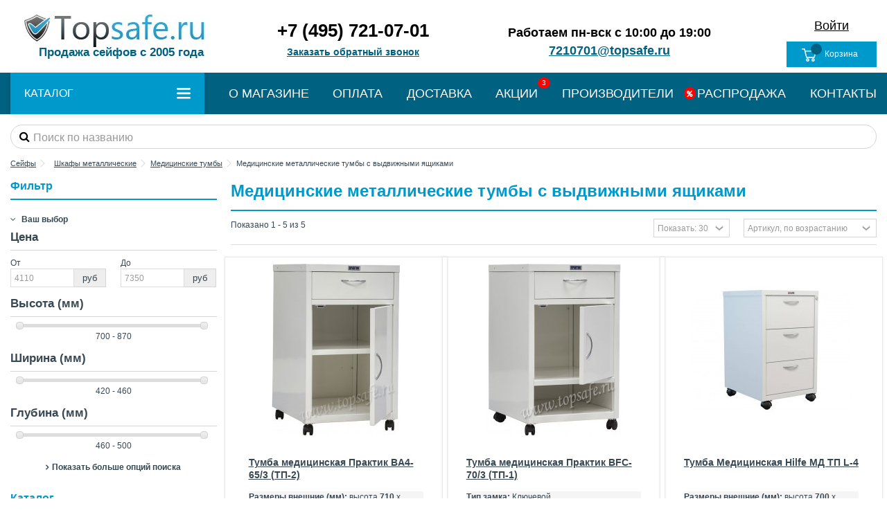

--- FILE ---
content_type: text/html; charset=utf-8
request_url: https://www.topsafe.ru/seyfyi-shkafyi-metallicheskie/meditsinskie-tumby/s-vydvizhnymi-yashchikami
body_size: 18609
content:
<!DOCTYPE HTML> <!--[if lt IE 7]> <html class="no-js lt-ie9 lt-ie8 lt-ie7" lang="ru-ru"><![endif]--> <!--[if IE 7]><html class="no-js lt-ie9 lt-ie8 ie7" lang="ru-ru"><![endif]--> <!--[if IE 8]><html class="no-js lt-ie9 ie8" lang="ru-ru"><![endif]--> <!--[if gt IE 8]> <html class="no-js ie9" lang="ru-ru"><![endif]--> <html lang="ru-ru"> <head> <!--<link rel="stylesheet" href="/themes/topsafe/css/font-awesome.min.css">--> <meta name="yandex-verification" content="c1025290c8a92f49" /> <meta charset="utf-8" /> <title>Медицинские металлические тумбы с выдвижными ящиками - купить Медицинскую металлическую тумбу с выдвижными ящиками в Москве | TopSafe.ru</title> <meta name="description" content="⭐⭐⭐⭐⭐ Медицинские металлические тумбы с выдвижными ящиками в интернет-магазине【ТопСейф】. ☎ +7 (495) 721-07-01 Звоните! Доставка по Москве и по всей России ✈. Выгодные цены ✔." /> <meta name="robots" content="index,follow" /> <meta name="viewport" content="width=device-width, initial-scale=1, user-scalable=0"> <meta name="apple-mobile-web-app-capable" content="yes" /> <meta property="og:title" content="Медицинские металлические тумбы с выдвижными ящиками - купить Медицинскую металлическую тумбу с выдвижными ящиками в Москве | TopSafe.ru"/> <meta property="og:url" content="https://www.topsafe.ru/seyfyi-shkafyi-metallicheskie/meditsinskie-tumby/s-vydvizhnymi-yashchikami"/> <meta property="og:site_name" content="www.Topsafe.ru"/> <meta property="og:description" content="⭐⭐⭐⭐⭐ Медицинские металлические тумбы с выдвижными ящиками в интернет-магазине【ТопСейф】. ☎ +7 (495) 721-07-01 Звоните! Доставка по Москве и по всей России ✈. Выгодные цены ✔."> <meta property="og:type" content="website"> <meta property="og:image" content="https://www.topsafe.ru/img/testshop-logo-1532002781.jpg" /> <meta name="robots" content="noyaca"/> <link rel="stylesheet" href="/themes/topsafe/css/global.css"> <link rel="stylesheet" href="https://www.topsafe.ru/themes/topsafe/cache/v_820_af40e3dee583c914cde83bdd81d269f5_all.css" type="text/css" media="all" /> <link rel="preload" as="style" href="/modules/pleasecallme/views/css/bootstrap-clockpicker.min.css"> <link rel="preload" as="style" href="/modules/pleasecallme/views/css/front.css"> <link rel="preload" as="style" href="/themes/topsafe/css/others.css"> <link rel="stylesheet" href="/modules/pleasecallme/views/css/bootstrap-clockpicker.min.css"> <link rel="stylesheet" href="/modules/pleasecallme/views/css/front.css"> <link rel="stylesheet" href="/themes/topsafe/css/others.css"> <link rel="icon" type="image/vnd.microsoft.icon" href="/img/favicon.ico?1731412974" /> <link rel="shortcut icon" type="image/x-icon" href="/img/favicon.ico?1731412974" /> <style> .header_user_info_nav2 {display:block !important;float:none !important} .nav1 {display:block !important;float:none !important} @media (min-width:768px) { .product_height {height:330px} .product_spec_height {height:120px} } @media (max-width:767px) { .popup {padding:0;width:100%;margin:0 auto;margin-left:0;left:0;} } #header_email {color:#006181 !important;text-decoration:underline} #header_email:hover {text-decoration:none} #header_phone {font-size:26px;font-weight:bold;color:#000 !important} #header_callback {font-size:14px;font-weight:bold;color:#006181 !important;text-decoration:underline} .link_show_please_call_me, header .nav a.link_show_please_call_me {position:relative !important;text-align:center !important;margin:0 auto !important} .search_query {border-radius:25px !important;padding-left:32px;padding-top:18px;padding-bottom:15px;font-size:16px;color:#000} .mobile-condensed-header svg{vertical-align: middle;} </style> <!--pleasecallme--> <div class="stage_please_call_me"></div> <div class="please_call_me"> <div class="form_title"> Позвоните мне <a href="#" class="close_form"> <i class="icon-remove"></i> </a> </div> <div class="form_body"> <label class="user">Ваше имя</label> <div class="field_row icon_row icon_user"> <input name="name" type="text" placeholder="Введите свое имя"> </div> <label class="phone">Ваш телефон</label> <div class="field_row icon_row icon_phone"> <input id="phone-call" name="phone" type="text" placeholder="Введите свой телефон"> </div> <div class="field_row row"> <div class="col-xs-6"> <label>Выберите время от</label> <div class="input-group clockpicker pull-center" data-placement="left" data-align="top" data-autoclose="true"> <input type="text" readonly name="time_from" class="time_from form-control" value="8:00"> <span class="input-group-addon"> <span class="glyphicon glyphicon-time"></span> </span> </div> </div> <div class="col-xs-6"> <label>до</label> <div class="input-group clockpicker pull-center" data-placement="left" data-align="top" data-autoclose="true"> <input type="text" readonly class="form-control time_to" name="time_to" value="17:00"> <span class="input-group-addon"> <span class="glyphicon glyphicon-time"></span> </span> </div> </div> </div> <div class="field_row"> </div> </div> <div class="form_footer"> <button class="submitPleaseCallMe"> Заказать звонок </button> </div> </div> <!--/pleasecallme--> <link rel="canonical" href="https://www.topsafe.ru/seyfyi-shkafyi-metallicheskie/meditsinskie-tumby/s-vydvizhnymi-yashchikami"> <link rel="alternate" href="https://www.topsafe.ru/seyfyi-shkafyi-metallicheskie/meditsinskie-tumby/s-vydvizhnymi-yashchikami" hreflang="ru-ru"> <link rel="alternate" href="https://www.topsafe.ru/seyfyi-shkafyi-metallicheskie/meditsinskie-tumby/s-vydvizhnymi-yashchikami" hreflang="x-default"> <link rel="preload" as="script" href="https://www.topsafe.ru/themes/topsafe/cache/v_850_5a2a4e477029723a47b621d79bd95439.js"> <!-- --></head> <body id="category" class="not-index category category-500 category-s-vydvizhnymi-yashchikami 2hide-right-column show-left-column lang_ru cbp-spmenu-body"> <div class="popup-fade"> <div class="popup"> <div class="modal-content" id="modal-content-main"> <div class="modal-header"> <div class="h3 modal-title ooc_title">Простой заказ в один клик</div> <div class="h5 modal-title ooc_description">Наш менеджер свяжется с Вами в ближайшее время</div> </div> <div class="modal-body"> <form action="javascript:void(null);" method="post" id="application" name="application" class="form-horizontal" onsubmit="call()"> <div class="form-group"> <label class="control-label col-sm-4" for="telephone"> <span class="ooc_required">*</span> <span>Телефон:</span> </label> <div class="col-sm-6"> <div align="center"> <div class="ooc_error_field"></div> </div> <input class="form-control" type="text" id="applicationTelephone" name="telephone" placeholder=""> </div> </div> <div class="form-group"> <label class="control-label col-sm-4" for="comment"> <span>Коментарий:</span> </label> <div class="col-sm-6"> <input class="form-control" type="text" id="applicationComment" name="comment" placeholder=""> </div> </div> <input id="product_name_modal" type="hidden" name="product_name" value=""> <div class="modal-footer ooc_footer"> <button id="" type="button" class="btn btn-default exitbutton">Отмена</button> <input class="btn btn-primary" form="application" type="submit" value="Оформить заказ"> </div> </form> </div> </div> <div class="modal-content" id="modal-content"> <div class="modal-header"> <div class="h3 modal-title ooc_center">Простой заказ в один клик</div> </div> <div class="modal-body"> <div class="h3 ooc_center">Ваш заказ успешно создан!</div> <br> <div class="h5 ooc_center">Мы свяжемся с Вами в ближайшее время</div> <div class="modal-footer ooc_footer"></div> </div> </div> <div id="resultsqwe" style="display:none;"></div> </div> </div> <div id="page"> <div class="header-container"> <header id="header"> <div class="banner"> <div class="container"> <div class="row"> </div> </div> </div> <div> <div class="container container-header"> <div class="nav wrap_top_all"> <div class="logo_nav"> <a href="/"> <img class="logo img-responsive replace-2xlogo" src="/img/testshop-logo-1532002781.jpg" width="260" height="47" alt="www.Topsafe.ru"> </a> <div style="color:#006181;text-align:center;font-size:17px;font-weight:bold">Продажа сейфов с 2005 года</div> </div> <div class="row wrap_top_two_lines"> <nav class="nav2" style="padding-left:80px"> <!-- Block header links module --> <!-- <ul id="header_links" class="clearfix"> <li><a href="/info/about-us">О магазине</a></li> <li><a href="/info/kontakty">Контакты</a></li> </ul> --> <!-- /Block header links module --> <!-- Block user information module NAV --><style>.header_user_info_nav2 {text-align:center}#test22 {color:#000 !important;font-size:18px;text-decoration:underline}</style><div class="header_user_info_nav2"> <a class="login" id="test22" href="https://www.topsafe.ru/my-account" rel="nofollow" title="Login to your customer account"> Войти </a> <!-- /Block usmodule NAV --> <!-- MODULE Block cart --><div class="nav1"> <div class="shopping_cart"> <a href="https://www.topsafe.ru/quick-order" title="Просмотр корзины" rel="nofollow"> <img src="/img/custom-icon-empty-basket.svg" width="25"> <span class="cart_name">Корзина</span> <div class="ajax_cart_quantity_position"> <span class="ajax_cart_quantity unvisible">0</span> </div> <div class="more_info"> <span class="ajax_cart_quantity unvisible">0</span> <span class="ajax_cart_product_txt unvisible">Товар:</span> <span class="ajax_cart_product_txt_s unvisible">Товары:</span> <span class="ajax_cart_total unvisible"> </span> <span class="ajax_cart_no_product">(пусто)</span> </div> </a> <div class="cart_block block exclusive"> <div class="block_content"> <!-- block list of products --> <div class="cart_block_list"> <p class="cart_block_no_products"> Нет товаров </p> <div class="cart-prices"> <div class="cart-prices-line last-line"> <span class="price cart_block_total ajax_block_cart_total">0,00 руб</span> <span>Итого, к оплате:</span> </div> </div> <p class="cart-buttons"> <a id="button_order_cart" class="btn btn-default button button-medium" href="https://www.topsafe.ru/quick-order" title="Оформить заказ" rel="nofollow"> <span style="color: #ffffff !important;"> <!-- Оформить заказ <i class="icon-chevron-right right"></i> --> ОФОРМИТЬ ЗАКАЗ </span> </a> </p> </div> </div> </div><!-- .cart_block --> </div></div></div> <div id="layer_cart"> <div class="layer_cart_title col-xs-12"> <p class="h5"> <i class="icon-check"></i> Товар успешно добавлен в корзину </p> </div> <div class="clearfix" > <div class="layer_cart_product col-xs-12 col-md-6"> <span class="cross" title="Close window"></span> <div class="product-image-container layer_cart_img"> </div> <div class="layer_cart_product_info"> <span id="layer_cart_product_title" class="product-name"></span> <span id="layer_cart_product_attributes"></span> <div> Количество <span id="layer_cart_product_quantity"></span> </div> <div class="bold"> Итого, к оплате: <span id="layer_cart_product_price"></span> </div> </div> </div> <div class="layer_cart_cart col-xs-12 col-md-6"> <p class="overall_cart_title h5"> <!-- Plural Case [both cases are needed because page may be updated in Javascript] --> <span class="ajax_cart_product_txt_s unvisible"> В вашей корзине <span class="ajax_cart_quantity">0</span> товара(ов). </span> <!-- Singular Case [both cases are needed because page may be updated in Javascript] --> <span class="ajax_cart_product_txt "> В вашей корзине 1 товар. </span> </p> <div class="layer_cart_row"> Всего товаров <span class="ajax_block_products_total"> </span> </div> <div class="layer_cart_row bold"> Итого, к оплате: <span class="ajax_block_cart_total"> </span> </div> </div> </div> <div class="button-container clearfix"> <div class="pull-right"> <span class="continue btn btn-default" title="Продолжить покупки"> <span> <i class="icon-chevron-left left"></i> Продолжить покупки </span> </span> <a class="btn btn-default button button-medium" href="https://www.topsafe.ru/quick-order" title="Перейти к оформлению заказа" rel="nofollow"> <span> Перейти к оформлению заказа <i class="icon-chevron-right right"></i> </span> </a> </div> </div> <div class="crossseling"></div> </div> <!-- #layer_cart --> <div class="layer_cart_overlay"></div> <!-- /MODULE Block cart --> <div style="color:#000;font-size:18px;font-weight:bold;text-align:center;"> Работаем пн-вск с 10:00 до 19:00 <br> <a href="mailto:7210701@topsafe.ru" id="header_email">7210701@topsafe.ru</a> </div> <!-- Block search module TOP --> <div id="search_block_top_contentm" class="iqit-search-ncm"> <div id="search_block_top" class="search_block_top iqit-search"> <div style="text-align:center"> <a href="tel:+74957210701" id="header_phone">+7 (495) 721-07-01</a> <br> <a class="link_show_please_call_me" href="#" id="header_callback">Заказать обратный звонок</a> </div> </div> </div> <!-- /Block search module TOP --> </nav> </div> </div> </div> <!-- Конец classa container container-header --> <div id="desktop-header" class="desktop-header desktop-header-1"> <div class="container"> <div class="row"> <div id="header_logo" class="col-xs-12 col-sm-3 "> <a href="https://www.topsafe.ru/" > <img class="logo img-responsive replace-2xlogo" data-lazy-src="https://www.topsafe.ru/img/testshop-logo-1532002781.jpg" width="260" height="47" alt="www.Topsafe.ru" /> </a> </div> </div> <div class="iqitmegamenu-wrapper col-xs-12 cbp-hor-width-1 clearfix"> <div id="iqitmegamenu-horizontal" class="iqitmegamenu " role="navigation"> <div class="container"> <div class="container_wrap"> <div class="cbp-vertical-on-top "> <nav id="cbp-hrmenu1" class="cbp-hrmenu cbp-vertical cbp-fade cbp-arrowed cbp-submenu-notarrowed cbp-submenu-notarrowed "> <div class="cbp-vertical-title"><!--<i class="icon icon-bars cbp-iconbars"></i>Каталог--> <span class="cbp-vertical-title-text">КАТАЛОГ</span> <img class="icon-menu" src="/img/menu.svg" width="20"> <img class="icon-close" src="/img/icon-close-blue.svg" width="17"> </div> <ul> <li class="cbp-hrmenu-tab cbp-hrmenu-tab-13 "> <a role="button" class="cbp-empty-mlink"> Cейфы <i class="icon-angle-right cbp-submenu-aindicator"></i> <span class="cbp-triangle-container"><span class="cbp-triangle-left"></span><span class="cbp-triangle-left-back"></span></span> </a> <div class="cbp-hrsub-wrapper"> <div class="cbp-hrsub col-xs-12"> <div class="cbp-hrsub-inner"> <div class="row menu_row menu-element first_rows menu-element-id-1"> <div class="col-xs-12 cbp-menu-column cbp-menu-element menu-element-id-2 " > <div class="cbp-menu-column-inner"> <div class="row cbp-categories-row"> <div class="col-xs-3"> <a href="https://www.topsafe.ru/seyfyi-mebelnyie-seyfyi" class="cbp-column-title cbp-category-title"><div class="item-category">Мебельные сейфы</div></a> </div> <div class="col-xs-3"> <a href="https://www.topsafe.ru/seyfyi-ofisnyie-seyfyi" class="cbp-column-title cbp-category-title"><div class="item-category">Сейфы для офиса</div></a> </div> <div class="col-xs-3"> <a href="https://www.topsafe.ru/seyfyi-orujeynyie-seyfyi" class="cbp-column-title cbp-category-title"><div class="item-category">Оружейные сейфы и шкафы</div></a> </div> <div class="col-xs-3"> <a href="https://www.topsafe.ru/seyfyi-orujeynyie-seyfyi/sejfy-dlya-pistoleta" class="cbp-column-title cbp-category-title"><div class="item-category">Сейфы для пистолета</div></a> </div> <div class="col-xs-3"> <a href="https://www.topsafe.ru/seyfyi-seyfyi-ot-ognya" class="cbp-column-title cbp-category-title"><div class="item-category">Сейфы огнестойкие</div></a> </div> <div class="col-xs-3"> <a href="https://www.topsafe.ru/seyfyi-seyfyi-ot-vzloma" class="cbp-column-title cbp-category-title"><div class="item-category">Сейфы взломостойкие</div></a> </div> <div class="col-xs-3"> <a href="https://www.topsafe.ru/seyfyi-seyfyi-ot-ognya-i-vzloma" class="cbp-column-title cbp-category-title"><div class="item-category">Огневзломостойкие сейфы</div></a> </div> <div class="col-xs-3"> <a href="https://www.topsafe.ru/seyfyi-data-seyfyi" class="cbp-column-title cbp-category-title"><div class="item-category">Дата-сейфы</div></a> </div> <div class="col-xs-3"> <a href="https://www.topsafe.ru/seyfyi-vstraivaemyie" class="cbp-column-title cbp-category-title"><div class="item-category">Сейфы встраиваемые в стену</div></a> </div> <div class="col-xs-3"> <a href="https://www.topsafe.ru/seyfyi-dlya-serverov" class="cbp-column-title cbp-category-title"><div class="item-category">Для серверов</div></a> </div> <div class="col-xs-3"> <a href="https://www.topsafe.ru/seyfyi-gostinichnyie-seyfyi" class="cbp-column-title cbp-category-title"><div class="item-category">Гостиничные сейфы</div></a> </div> <div class="col-xs-3"> <a href="https://www.topsafe.ru/seyfyi-tempo-kassyi" class="cbp-column-title cbp-category-title"><div class="item-category">Темпокассы</div></a> </div> <div class="col-xs-3"> <a href="https://www.topsafe.ru/seyfyi-depozitnyie-yacheyki" class="cbp-column-title cbp-category-title"><div class="item-category">Депозитные ячейки</div></a> </div> <div class="col-xs-3"> <a href="https://www.topsafe.ru/seyfyi-c-otdelkoy-derevom" class="cbp-column-title cbp-category-title"><div class="item-category">Cейфы с отделкой деревом</div></a> </div> <div class="col-xs-3"> <a href="https://www.topsafe.ru/seyfy-kholodilniki" class="cbp-column-title cbp-category-title"><div class="item-category">Сейфы-холодильники</div></a> </div> <div class="col-xs-3"> <a href="https://www.topsafe.ru/avtomobilnie-seyfyi" class="cbp-column-title cbp-category-title"><div class="item-category">Автомобильные сейфы</div></a> </div> <div class="col-xs-3"> <a href="https://www.topsafe.ru/dlya-doma" class="cbp-column-title cbp-category-title"><div class="item-category">Сейф для дома</div></a> </div> <div class="col-xs-3"> <a href="https://www.topsafe.ru/komplektuyuschie-k-seyfam" class="cbp-column-title cbp-category-title"><div class="item-category">Комплектующие к сейфам</div></a> </div> <div class="col-xs-3"> <a href="https://www.topsafe.ru/depozitnye-seyfy" class="cbp-column-title cbp-category-title"><div class="item-category">Депозитные сейфы</div></a> </div> <div class="col-xs-3"> <a href="https://www.topsafe.ru/elitnye-seyfy" class="cbp-column-title cbp-category-title"><div class="item-category">Элитные сейфы</div></a> </div> <div class="col-xs-3"> <a href="https://www.topsafe.ru/yuvelirnye-seyfy" class="cbp-column-title cbp-category-title"><div class="item-category">Ювелирные сейфы</div></a> </div> <div class="col-xs-3"> <a href="https://www.topsafe.ru/nedorogie-seyfy" class="cbp-column-title cbp-category-title"><div class="item-category">Недорогие сейфы</div></a> </div> <div class="col-xs-3"> <a href="https://www.topsafe.ru/elektronnye-seyfy" class="cbp-column-title cbp-category-title"><div class="item-category">Сейф с цифровым замком</div></a> </div> </div> </div> </div> </div> </div> </div></div> </li> <li class="cbp-hrmenu-tab cbp-hrmenu-tab-14 "> <a href="https://www.topsafe.ru/keshboksy-" > Кэшбоксы </a> </li> <li class="cbp-hrmenu-tab cbp-hrmenu-tab-15 "> <a href="https://www.topsafe.ru/seyfyi-tayniki" > Тайники </a> </li> <li class="cbp-hrmenu-tab cbp-hrmenu-tab-16 "> <a href="https://www.topsafe.ru/seyfyi-verstaki" > Верстаки </a> </li> <li class="cbp-hrmenu-tab cbp-hrmenu-tab-17 "> <a href="https://www.topsafe.ru/stellazji" > Стеллажи металлические </a> </li> <li class="cbp-hrmenu-tab cbp-hrmenu-tab-23 "> <a href="https://www.topsafe.ru/telezhki-instrumentalnye" > Тележки инструментальные </a> </li> <li class="cbp-hrmenu-tab cbp-hrmenu-tab-19 "> <a role="button" class="cbp-empty-mlink"> Металлическая мебель и оборудование <i class="icon-angle-right cbp-submenu-aindicator"></i> <span class="cbp-triangle-container"><span class="cbp-triangle-left"></span><span class="cbp-triangle-left-back"></span></span> </a> <div class="cbp-hrsub-wrapper"> <div class="cbp-hrsub col-xs-12"> <div class="cbp-hrsub-inner"> <div class="row menu_row menu-element first_rows menu-element-id-1"> <div class="col-xs-12 cbp-menu-column cbp-menu-element menu-element-id-2 " > <div class="cbp-menu-column-inner"> <div class="row cbp-categories-row"> <div class="col-xs-6"> <a href="https://www.topsafe.ru/seyfyi-shkafyi-metallicheskie" class="cbp-column-title cbp-category-title"><div class="item-category">Шкафы металлические</div></a> </div> <div class="col-xs-6"> <a href="https://www.topsafe.ru/seyfyi-pochtovyie-yaschiki" class="cbp-column-title cbp-category-title"><div class="item-category">Почтовые ящики</div></a> </div> <div class="col-xs-6"> <a href="https://www.topsafe.ru/seyfyi-klyuchnitsyi" class="cbp-column-title cbp-category-title"><div class="item-category">Ключницы</div></a> </div> <div class="col-xs-6"> <a href="https://www.topsafe.ru/metallicheskaya-meditsinskaya-mebel" class="cbp-column-title cbp-category-title"><div class="item-category">Металлическая медицинская мебель</div></a> </div> </div> </div> </div> </div> </div> </div></div> </li> <li class="cbp-hrmenu-tab cbp-hrmenu-tab-20 "> <a role="button" class="cbp-empty-mlink"> Двери <i class="icon-angle-right cbp-submenu-aindicator"></i> <span class="cbp-triangle-container"><span class="cbp-triangle-left"></span><span class="cbp-triangle-left-back"></span></span> </a> <div class="cbp-hrsub-wrapper"> <div class="cbp-hrsub col-xs-12"> <div class="cbp-hrsub-inner"> <div class="row menu_row menu-element first_rows menu-element-id-1"> <div class="col-xs-12 cbp-menu-column cbp-menu-element menu-element-id-2 " > <div class="cbp-menu-column-inner"> <div class="row cbp-categories-row"> <div class="col-xs-6"> <a href="https://www.topsafe.ru/bronirovannye-dveri" class="cbp-column-title cbp-category-title"><div class="item-category">Бронированные двери</div></a> </div> <div class="col-xs-6"> <a href="https://www.topsafe.ru/vhodnye-dveri" class="cbp-column-title cbp-category-title"><div class="item-category">Входные двери</div></a> </div> </div> </div> </div> </div> </div> </div></div> </li> <li class="cbp-hrmenu-tab cbp-hrmenu-tab-21 "> <a href="https://www.topsafe.ru/seyfui-avtomaticheskie-sistemi-xraneniya" > Автоматические системы хранения </a> </li> <li class="cbp-hrmenu-tab cbp-hrmenu-tab-22 "> <a href="https://www.topsafe.ru/shredery" > Шредеры </a> </li> </ul> </nav> </div> <div class="logo_fix_menu"> <a href="/"> <img class="logo_fix" src="/img/testshop-logo-1532002781.jpg" alt="www.Topsafe.ru"> </a> </div> <style> .container_wrap_fix .new_menu_link {font-size:17px;margin-left:28px} .new_menu_link {font-size:18px;color:#fff} .new_menu_link:hover {color:#fff !important;text-decoration:underline} </style> <a href="/info/about-us" class="new_menu_link">О МАГАЗИНЕ</a> <a href="/info/oplata" class="new_menu_link">ОПЛАТА</a> <a href="/info/delivery" class="new_menu_link">ДОСТАВКА</a> <a href="/info/akcii" class="new_menu_link" style="position:relative"><span style="font-size:10px;background:red;padding:0 6px 0 6px;border-radius:50%;font-weight:normal;position:absolute;right:-18px;top:-15px">3</span> АКЦИИ</a> <a href="/manufacturers" class="new_menu_link">ПРОИЗВОДИТЕЛИ</a> <a href="/rasprodaga" class="new_menu_link" style="position:relative"><i class="fa fa-percent" aria-hidden="true" style="font-size:10px;background:red;padding:4px;border-radius:50%;font-weight:normal;position:absolute;left:-19px;top:-1px"></i> РАСПРОДАЖА</a> <a href="/contact-us" class="new_menu_link">КОНТАКТЫ</a> </div> </div> </div> </div> </div> </div> <!-- Конец classa desktop-header-1 --> <div align="center"> <div class="container"> <div style="width:100%;margin-top:15px"> <form method="get" action="//www.topsafe.ru/search" id="searchbox"> <input type="hidden" name="controller" value="search" /> <input type="hidden" name="orderby" value="position" /> <input type="hidden" name="orderway" value="desc" /> <div class="search_query_container "> <input type="hidden" name="search-cat-select" value="0" class="search-cat-select" /> <div style="position:relative"> <i class="fa fa-search" aria-hidden="true" style="color:#000;position:absolute;top:9px;left:13px;font-size:16px"></i> <input class="search_query form-control" type="text" id="search_query_3top" name="search_query" placeholder="Поиск по названию" value="" /> </div> </div> </form> </div> </div> </div> </div> <div class="fw-pseudo-wrapper"> <div class="desktop-header"> </div> </div> </header> </div> <div class="columns-container"> <div id="columns" class="container"> <!-- Breadcrumb --> <div itemscope itemtype="https://schema.org/BreadcrumbList" class="breadcrumb clearfix "> <span itemprop="itemListElement" itemscope itemtype="https://schema.org/ListItem"> <a itemprop="item" href="https://www.topsafe.ru/" > <span itemprop="name">Сейфы</span> <meta itemprop="position" content="1" /> </a> </span> <span class="navigation-pipe"> &gt; </span> <span class="navigation_page"> <span itemprop="itemListElement" itemscope itemtype="https://schema.org/ListItem"><a itemprop="item" href="https://www.topsafe.ru/seyfyi-shkafyi-metallicheskie" title="Шкафы металлические" data-gg=""><span itemprop="name">Шкафы металлические</span> <meta itemprop="position" content="2" /></a></span><span class="navigation-pipe">></span><span itemprop="itemListElement" itemscope itemtype="https://schema.org/ListItem"><a itemprop="item" href="https://www.topsafe.ru/seyfyi-shkafyi-metallicheskie/meditsinskie-tumby" title="Медицинские тумбы" data-gg=""><span itemprop="name">Медицинские тумбы</span> <meta itemprop="position" content="2" /></a></span><span class="navigation-pipe">></span>Медицинские металлические тумбы с выдвижными ящиками<span itemprop="itemListElement" itemscope itemtype="https://schema.org/ListItem"> <span itemprop="name"></span> <meta itemprop="position" content="3" /> </span> </span> </div> <!-- /Breadcrumb --> <div class="fw-pseudo-wrapper"> </div> <div class="row content-inner"> <div id="center_column" class="center_column col-xs-12 col-sm-9 col-sm-push-3"> <div class="page-heading product-listing clearfix"><h1 class="page-heading product-listing"><span class="cat-name">Медицинские металлические тумбы с выдвижными ящиками </span> </h1><span class="heading-counter"></span></div> <div class="content_sortPagiBar clearfix"> <div class="sortPagiBar clearfix"> <!--noindex--> <div class="view-and-count"> <div class="product-count"> Показано 1 - 5 из 5 </div> </div> <form id="productsSortForm" action="https://www.topsafe.ru/seyfyi-shkafyi-metallicheskie/meditsinskie-tumby/s-vydvizhnymi-yashchikami" class="productsSortForm"> <select id="selectProductSort" class="selectProductSort form-control"> <option value="reference:asc">Сортировать по</option> <option value="price:asc">Цена, по возрастанию</option> <option value="price:desc">Цена, по убыванию</option> <option value="name:asc">По названию товара, от А до Я</option> <option value="name:desc">По названию товара, от Я до А</option> <option value="quantity:desc">По наличию</option> <option value="reference:asc" selected="selected">Артикул, по возрастанию</option> <option value="reference:desc">Артикул, по убыванию</option> </select> </form> <!-- /Sort products --> <!--/noindex--> <!--noindex--> <!-- nbr product/page --> <form action="https://www.topsafe.ru/seyfyi-shkafyi-metallicheskie/meditsinskie-tumby/s-vydvizhnymi-yashchikami" method="get" class="nbrItemPage"> <div class="clearfix"> <input type="hidden" name="id_category" value="500" /> <select name="n" id="nb_page_items" class="form-control"> <option value="30" selected="selected">Показать: 30</option> </select> </div> </form> <!-- /nbr product/page --> <!--/noindex--> <div class="top-pagination-content clearfix"> <!-- Pagination --> <div id="pagination" class="pagination clearfix"> </div> <!-- /Pagination --> </div> </div> </div> <!-- Products list --> <ul class="product_list grid row"> <!-- <li class="ajax_block_product col-xs-12 col-ms-12 col-sm-12 col-md-12 col-lg-12 "> --> <li class="ajax_block_product col-xs-12 col-sm-6 col-md-4 "> <div class="product-container row"> <!-- <div class="left-block col-xs-6 col-md-6"> --> <div> <div class="product-image-container"> <a class="product_img_link" href="https://www.topsafe.ru/tumba-medicinskaya-praktik-ba4-653-tp-2.html"> <img class="replace-2x img-responsive lazy img_0 img_1e" data-original="https://www.topsafe.ru/5021-home_default/tumba-medicinskaya-praktik-ba4-653-tp-2.jpg" src="https://www.topsafe.ru/themes/topsafe/img/blank.gif" alt="Тумба медицинская Практик BA4-65/3 (ТП-2)" width="232" height="248" /> </a> <div class="product-flags"> </div></div> <div class="functional-buttons functional-buttons-grid clearfix"> </div> <span class="availability availability-slidein available-diff "> <span class="availabile_product">В наличии</span> </span> <div class="color-list-container"> </div> </div> <!-- <div class="right-block col-xs-6 col-md-6"> --> <div style="padding:25px;" class="product_height"> <div class="product-name-container h5" style="text-align: left;"> <a class="product-name bold" style="text-decoration: underline;" href="https://www.topsafe.ru/tumba-medicinskaya-praktik-ba4-653-tp-2.html" > Тумба медицинская Практик BA4-65/3 (ТП-2) </a> </div> <span class="product-reference">BA4-65/3 (ТП-2)</span> <!--noindex--> <ul id="product-list-specification" style="margin-top:15px;" class="product_spec_height"> <!-- --> <!-- --> <!-- --> <!-- --> <!-- --> <li style="text-align:left;"><span class="bold">Размеры внешние (мм):</span> высота <span class="bold">710</span> х ширина <span class="bold">420</span> х глубина <span class="bold">490</span></li> <!-- --> <!-- --> <!-- --> <!-- <li style="text-align:left;"><span class="bold">Размеры внутренние (мм):</span> высота <span>0</span> х ширина <span>0</span> х глубина <span>0</span></li> --> <!-- --> <!-- --> <li style="text-align:left;"><span class="bold">Вес (кг):</span> 14.00</li> <!-- --> <!-- --> <!-- --> <li style="text-align:left;"><span class="bold">Производитель: <span> Практик (Россия)</li> </ul> <!--/noindex--> <div class="comments_note"> <div class="star_content empty_comments clearfix"> <div class="star"></div><div class="star"></div><div class="star"></div><div class="star"></div><div class="star"></div> </div> </div> <div>Оптовые цены от 3 шт.<div><br/> <!-- <div itemscope class="content_price" style="display: inline; font-weight: bold;"> --> <div itemscope class="content_price" style="display:inline; font-weight: bold;"> <span class="price product-price" style="vertical-align: baseline;"> Цена: 8 900 руб </span> </div> <div class="button-container" style="display: inline; padding-left: 5%;"> <div class="pl-quantity-input-wrapper"> <input type="text" name="qty" class="form-control qtyfield quantity_to_cart_6692" value="1"/> <div class="quantity-input-b-wrapper"> <a href="#" data-field-qty="quantity_to_cart_6692" class="transition-300 pl_product_quantity_down"> <span><i class="icon-caret-down"></i></span> </a> <a href="#" data-field-qty="quantity_to_cart_6692" class="transition-300 pl_product_quantity_up "> <span><i class="icon-caret-up"></i></span> </a> </div> </div> <a class="button ajax_add_to_cart_button btn btn-default" data-id-product-attribute="0" data-id-product="6692" data-minimal_quantity="1"> <span><i class="icon-shopping-cart">&nbsp;&nbsp;</i>В корзину</span> </a> </div> <div class="button-container" style="display: inline; padding-left: 5%;"> <div class="pl-quantity-input-wrapper"> <input type="text" name="qty" class="form-control qtyfield quantity_to_cart_6692" value="1"/> <div class="quantity-input-b-wrapper"> <a href="#" data-field-qty="quantity_to_cart_6692" class="transition-300 pl_product_quantity_down"> <span><i class="icon-caret-down"></i></span> </a> <a href="#" data-field-qty="quantity_to_cart_6692" class="transition-300 pl_product_quantity_up "> <span><i class="icon-caret-up"></i></span> </a> </div> </div> <a class="button btn btn-default button_one_click" style="background: #54B20D !important;"> <span>Купить в один клик&nbsp;&nbsp;<i class="icon-chevron-right right"></i></span> </a> </div> </div> </div><!-- .product-container> --> </li> <!-- <li class="ajax_block_product col-xs-12 col-ms-12 col-sm-12 col-md-12 col-lg-12 "> --> <li class="ajax_block_product col-xs-12 col-sm-6 col-md-4 "> <div class="product-container row"> <!-- <div class="left-block col-xs-6 col-md-6"> --> <div> <div class="product-image-container"> <a class="product_img_link" href="https://www.topsafe.ru/tumba-medicinskaya-praktik-bfc-703-tp-1.html"> <img class="replace-2x img-responsive lazy img_0 img_1e" data-original="https://www.topsafe.ru/4670-home_default/tumba-medicinskaya-praktik-bfc-703-tp-1.jpg" src="https://www.topsafe.ru/themes/topsafe/img/blank.gif" alt="Тумба медицинская Практик BFC-70/3 (ТП-1)" width="232" height="248" /> </a> <div class="product-flags"> </div></div> <div class="functional-buttons functional-buttons-grid clearfix"> </div> <span class="availability availability-slidein available-diff "> <span class="availabile_product">В наличии</span> </span> <div class="color-list-container"> </div> </div> <!-- <div class="right-block col-xs-6 col-md-6"> --> <div style="padding:25px;" class="product_height"> <div class="product-name-container h5" style="text-align: left;"> <a class="product-name bold" style="text-decoration: underline;" href="https://www.topsafe.ru/tumba-medicinskaya-praktik-bfc-703-tp-1.html" > Тумба медицинская Практик BFC-70/3 (ТП-1) </a> </div> <span class="product-reference">BFC-70/3 (ТП-1)</span> <!--noindex--> <ul id="product-list-specification" style="margin-top:15px;" class="product_spec_height"> <!-- --> <li style="text-align:left;"><span class="bold">Тип замка:</span> Ключевой</li> <!-- --> <!-- --> <!-- --> <!-- --> <li style="text-align:left;"><span class="bold">Размеры внешние (мм):</span> высота <span class="bold">710</span> х ширина <span class="bold">420</span> х глубина <span class="bold">490</span></li> <!-- --> <!-- --> <!-- --> <!-- <li style="text-align:left;"><span class="bold">Размеры внутренние (мм):</span> высота <span>0</span> х ширина <span>0</span> х глубина <span>0</span></li> --> <!-- --> <!-- --> <li style="text-align:left;"><span class="bold">Вес (кг):</span> 14.00</li> <!-- --> <!-- --> <!-- --> <li style="text-align:left;"><span class="bold">Производитель: <span> Практик (Россия)</li> </ul> <!--/noindex--> <div class="comments_note"> <div class="star_content empty_comments clearfix"> <div class="star"></div><div class="star"></div><div class="star"></div><div class="star"></div><div class="star"></div> </div> </div> <div>Оптовые цены от 3 шт.<div><br/> <!-- <div itemscope class="content_price" style="display: inline; font-weight: bold;"> --> <div itemscope class="content_price" style="display:inline; font-weight: bold;"> <span class="price product-price" style="vertical-align: baseline;"> Цена: 8 806 руб </span> </div> <div class="button-container" style="display: inline; padding-left: 5%;"> <div class="pl-quantity-input-wrapper"> <input type="text" name="qty" class="form-control qtyfield quantity_to_cart_6450" value="1"/> <div class="quantity-input-b-wrapper"> <a href="#" data-field-qty="quantity_to_cart_6450" class="transition-300 pl_product_quantity_down"> <span><i class="icon-caret-down"></i></span> </a> <a href="#" data-field-qty="quantity_to_cart_6450" class="transition-300 pl_product_quantity_up "> <span><i class="icon-caret-up"></i></span> </a> </div> </div> <a class="button ajax_add_to_cart_button btn btn-default" data-id-product-attribute="0" data-id-product="6450" data-minimal_quantity="1"> <span><i class="icon-shopping-cart">&nbsp;&nbsp;</i>В корзину</span> </a> </div> <div class="button-container" style="display: inline; padding-left: 5%;"> <div class="pl-quantity-input-wrapper"> <input type="text" name="qty" class="form-control qtyfield quantity_to_cart_6450" value="1"/> <div class="quantity-input-b-wrapper"> <a href="#" data-field-qty="quantity_to_cart_6450" class="transition-300 pl_product_quantity_down"> <span><i class="icon-caret-down"></i></span> </a> <a href="#" data-field-qty="quantity_to_cart_6450" class="transition-300 pl_product_quantity_up "> <span><i class="icon-caret-up"></i></span> </a> </div> </div> <a class="button btn btn-default button_one_click" style="background: #54B20D !important;"> <span>Купить в один клик&nbsp;&nbsp;<i class="icon-chevron-right right"></i></span> </a> </div> </div> </div><!-- .product-container> --> </li> <!-- <li class="ajax_block_product col-xs-12 col-ms-12 col-sm-12 col-md-12 col-lg-12 "> --> <li class="ajax_block_product col-xs-12 col-sm-6 col-md-4 "> <div class="product-container row"> <!-- <div class="left-block col-xs-6 col-md-6"> --> <div> <div class="product-image-container"> <a class="product_img_link" href="https://www.topsafe.ru/tumba-meditsinskaya-hilfe-md-tp-l-4.html"> <img class="replace-2x img-responsive lazy img_0 img_1e" data-original="https://www.topsafe.ru/11483-home_default/tumba-meditsinskaya-hilfe-md-tp-l-4.jpg" src="https://www.topsafe.ru/themes/topsafe/img/blank.gif" alt="Тумба Медицинская Hilfe МД ТП L-4" width="232" height="248" /> </a> <div class="product-flags"> </div></div> <div class="functional-buttons functional-buttons-grid clearfix"> </div> <span class="availability availability-slidein available-diff "> <span class="availabile_product">В наличии</span> </span> <div class="color-list-container"> </div> </div> <!-- <div class="right-block col-xs-6 col-md-6"> --> <div style="padding:25px;" class="product_height"> <div class="product-name-container h5" style="text-align: left;"> <a class="product-name bold" style="text-decoration: underline;" href="https://www.topsafe.ru/tumba-meditsinskaya-hilfe-md-tp-l-4.html" > Тумба Медицинская Hilfe МД ТП L-4 </a> </div> <span class="product-reference">МД ТП L-4</span> <!--noindex--> <ul id="product-list-specification" style="margin-top:15px;" class="product_spec_height"> <!-- --> <!-- --> <!-- --> <!-- --> <li style="text-align:left;"><span class="bold">Размеры внешние (мм):</span> высота <span class="bold">700</span> х ширина <span class="bold">420</span> х глубина <span class="bold">490</span></li> <!-- --> <!-- --> <li style="text-align:left;"><span class="bold">Вес (кг):</span> 22</li> <!-- --> <!-- --> <li style="text-align:left;"><span class="bold">Производитель: <span> Hilfe (Россия)</li> </ul> <!--/noindex--> <div class="comments_note"> <div class="star_content empty_comments clearfix"> <div class="star"></div><div class="star"></div><div class="star"></div><div class="star"></div><div class="star"></div> </div> </div> <div>Оптовые цены от 3 шт.<div><br/> <!-- <div itemscope class="content_price" style="display: inline; font-weight: bold;"> --> <div itemscope class="content_price" style="display:inline; font-weight: bold;"> <span class="price product-price" style="vertical-align: baseline;"> Цена: 17 437 руб </span> </div> <div class="button-container" style="display: inline; padding-left: 5%;"> <div class="pl-quantity-input-wrapper"> <input type="text" name="qty" class="form-control qtyfield quantity_to_cart_8568" value="1"/> <div class="quantity-input-b-wrapper"> <a href="#" data-field-qty="quantity_to_cart_8568" class="transition-300 pl_product_quantity_down"> <span><i class="icon-caret-down"></i></span> </a> <a href="#" data-field-qty="quantity_to_cart_8568" class="transition-300 pl_product_quantity_up "> <span><i class="icon-caret-up"></i></span> </a> </div> </div> <a class="button ajax_add_to_cart_button btn btn-default" data-id-product-attribute="0" data-id-product="8568" data-minimal_quantity="1"> <span><i class="icon-shopping-cart">&nbsp;&nbsp;</i>В корзину</span> </a> </div> <div class="button-container" style="display: inline; padding-left: 5%;"> <div class="pl-quantity-input-wrapper"> <input type="text" name="qty" class="form-control qtyfield quantity_to_cart_8568" value="1"/> <div class="quantity-input-b-wrapper"> <a href="#" data-field-qty="quantity_to_cart_8568" class="transition-300 pl_product_quantity_down"> <span><i class="icon-caret-down"></i></span> </a> <a href="#" data-field-qty="quantity_to_cart_8568" class="transition-300 pl_product_quantity_up "> <span><i class="icon-caret-up"></i></span> </a> </div> </div> <a class="button btn btn-default button_one_click" style="background: #54B20D !important;"> <span>Купить в один клик&nbsp;&nbsp;<i class="icon-chevron-right right"></i></span> </a> </div> </div> </div><!-- .product-container> --> </li> <!-- <li class="ajax_block_product col-xs-12 col-ms-12 col-sm-12 col-md-12 col-lg-12 "> --> <li class="ajax_block_product col-xs-12 col-sm-6 col-md-4 "> <div class="product-container row"> <!-- <div class="left-block col-xs-6 col-md-6"> --> <div> <div class="product-image-container"> <a class="product_img_link" href="https://www.topsafe.ru/tumba-meditsinskaya-hilfe-md-tp-l-5.html"> <img class="replace-2x img-responsive lazy img_0 img_1e" data-original="https://www.topsafe.ru/11482-home_default/tumba-meditsinskaya-hilfe-md-tp-l-5.jpg" src="https://www.topsafe.ru/themes/topsafe/img/blank.gif" alt="Тумба Медицинская Hilfe МД ТП L-5" width="232" height="248" /> </a> <div class="product-flags"> </div></div> <div class="functional-buttons functional-buttons-grid clearfix"> </div> <span class="availability availability-slidein available-diff "> <span class="availabile_product">В наличии</span> </span> <div class="color-list-container"> </div> </div> <!-- <div class="right-block col-xs-6 col-md-6"> --> <div style="padding:25px;" class="product_height"> <div class="product-name-container h5" style="text-align: left;"> <a class="product-name bold" style="text-decoration: underline;" href="https://www.topsafe.ru/tumba-meditsinskaya-hilfe-md-tp-l-5.html" > Тумба Медицинская Hilfe МД ТП L-5 </a> </div> <span class="product-reference">МД ТП L-5</span> <!--noindex--> <ul id="product-list-specification" style="margin-top:15px;" class="product_spec_height"> <!-- --> <!-- --> <!-- --> <!-- --> <!-- --> <li style="text-align:left;"><span class="bold">Размеры внешние (мм):</span> высота <span class="bold">860</span> х ширина <span class="bold">450</span> х глубина <span class="bold">466</span></li> <!-- --> <!-- --> <li style="text-align:left;"><span class="bold">Вес (кг):</span> 18</li> <!-- --> <!-- --> <li style="text-align:left;"><span class="bold">Производитель: <span> Hilfe (Россия)</li> </ul> <!--/noindex--> <div class="comments_note"> <div class="star_content empty_comments clearfix"> <div class="star"></div><div class="star"></div><div class="star"></div><div class="star"></div><div class="star"></div> </div> </div> <div>Оптовые цены от 3 шт.<div><br/> <!-- <div itemscope class="content_price" style="display: inline; font-weight: bold;"> --> <div itemscope class="content_price" style="display:inline; font-weight: bold;"> <span class="price product-price" style="vertical-align: baseline;"> Цена: 14 568 руб </span> </div> <div class="button-container" style="display: inline; padding-left: 5%;"> <div class="pl-quantity-input-wrapper"> <input type="text" name="qty" class="form-control qtyfield quantity_to_cart_8567" value="1"/> <div class="quantity-input-b-wrapper"> <a href="#" data-field-qty="quantity_to_cart_8567" class="transition-300 pl_product_quantity_down"> <span><i class="icon-caret-down"></i></span> </a> <a href="#" data-field-qty="quantity_to_cart_8567" class="transition-300 pl_product_quantity_up "> <span><i class="icon-caret-up"></i></span> </a> </div> </div> <a class="button ajax_add_to_cart_button btn btn-default" data-id-product-attribute="0" data-id-product="8567" data-minimal_quantity="1"> <span><i class="icon-shopping-cart">&nbsp;&nbsp;</i>В корзину</span> </a> </div> <div class="button-container" style="display: inline; padding-left: 5%;"> <div class="pl-quantity-input-wrapper"> <input type="text" name="qty" class="form-control qtyfield quantity_to_cart_8567" value="1"/> <div class="quantity-input-b-wrapper"> <a href="#" data-field-qty="quantity_to_cart_8567" class="transition-300 pl_product_quantity_down"> <span><i class="icon-caret-down"></i></span> </a> <a href="#" data-field-qty="quantity_to_cart_8567" class="transition-300 pl_product_quantity_up "> <span><i class="icon-caret-up"></i></span> </a> </div> </div> <a class="button btn btn-default button_one_click" style="background: #54B20D !important;"> <span>Купить в один клик&nbsp;&nbsp;<i class="icon-chevron-right right"></i></span> </a> </div> </div> </div><!-- .product-container> --> </li> <!-- <li class="ajax_block_product col-xs-12 col-ms-12 col-sm-12 col-md-12 col-lg-12 "> --> <li class="ajax_block_product col-xs-12 col-sm-6 col-md-4 "> <div class="product-container row"> <!-- <div class="left-block col-xs-6 col-md-6"> --> <div> <div class="product-image-container"> <a class="product_img_link" href="https://www.topsafe.ru/tumba-medicinskaya-praktik-tp-3.html"> <img class="replace-2x img-responsive lazy img_0 img_1e" data-original="https://www.topsafe.ru/5031-home_default/tumba-medicinskaya-praktik-tp-3.jpg" src="https://www.topsafe.ru/themes/topsafe/img/blank.gif" alt="Тумба медицинская Практик ТП-3" width="232" height="248" /> </a> <div class="product-flags"> </div></div> <div class="functional-buttons functional-buttons-grid clearfix"> </div> <span class="availability availability-slidein available-diff "> <span class="availabile_product">В наличии</span> </span> <div class="color-list-container"> </div> </div> <!-- <div class="right-block col-xs-6 col-md-6"> --> <div style="padding:25px;" class="product_height"> <div class="product-name-container h5" style="text-align: left;"> <a class="product-name bold" style="text-decoration: underline;" href="https://www.topsafe.ru/tumba-medicinskaya-praktik-tp-3.html" > Тумба медицинская Практик ТП-3 </a> </div> <span class="product-reference">ТП-3</span> <!--noindex--> <ul id="product-list-specification" style="margin-top:15px;" class="product_spec_height"> <!-- --> <!-- --> <!-- --> <!-- --> <!-- --> <li style="text-align:left;"><span class="bold">Размеры внешние (мм):</span> высота <span class="bold">710</span> х ширина <span class="bold">420</span> х глубина <span class="bold">490</span></li> <!-- --> <!-- --> <!-- --> <!-- <li style="text-align:left;"><span class="bold">Размеры внутренние (мм):</span> высота <span>0</span> х ширина <span>0</span> х глубина <span>0</span></li> --> <!-- --> <!-- --> <li style="text-align:left;"><span class="bold">Вес (кг):</span> 14.00</li> <!-- --> <!-- --> <!-- --> <li style="text-align:left;"><span class="bold">Производитель: <span> Практик (Россия)</li> </ul> <!--/noindex--> <div class="comments_note"> <div class="star_content empty_comments clearfix"> <div class="star"></div><div class="star"></div><div class="star"></div><div class="star"></div><div class="star"></div> </div> </div> <div>Оптовые цены от 3 шт.<div><br/> <!-- <div itemscope class="content_price" style="display: inline; font-weight: bold;"> --> <div itemscope class="content_price" style="display:inline; font-weight: bold;"> <span class="price product-price" style="vertical-align: baseline;"> Цена: 6 919 руб </span> </div> <div class="button-container" style="display: inline; padding-left: 5%;"> <div class="pl-quantity-input-wrapper"> <input type="text" name="qty" class="form-control qtyfield quantity_to_cart_6706" value="1"/> <div class="quantity-input-b-wrapper"> <a href="#" data-field-qty="quantity_to_cart_6706" class="transition-300 pl_product_quantity_down"> <span><i class="icon-caret-down"></i></span> </a> <a href="#" data-field-qty="quantity_to_cart_6706" class="transition-300 pl_product_quantity_up "> <span><i class="icon-caret-up"></i></span> </a> </div> </div> <a class="button ajax_add_to_cart_button btn btn-default" data-id-product-attribute="0" data-id-product="6706" data-minimal_quantity="1"> <span><i class="icon-shopping-cart">&nbsp;&nbsp;</i>В корзину</span> </a> </div> <div class="button-container" style="display: inline; padding-left: 5%;"> <div class="pl-quantity-input-wrapper"> <input type="text" name="qty" class="form-control qtyfield quantity_to_cart_6706" value="1"/> <div class="quantity-input-b-wrapper"> <a href="#" data-field-qty="quantity_to_cart_6706" class="transition-300 pl_product_quantity_down"> <span><i class="icon-caret-down"></i></span> </a> <a href="#" data-field-qty="quantity_to_cart_6706" class="transition-300 pl_product_quantity_up "> <span><i class="icon-caret-up"></i></span> </a> </div> </div> <a class="button btn btn-default button_one_click" style="background: #54B20D !important;"> <span>Купить в один клик&nbsp;&nbsp;<i class="icon-chevron-right right"></i></span> </a> </div> </div> </div><!-- .product-container> --> </li> </ul> <style type="text/css"> @media (max-width: 767px){#center_column {display: table-footer-group;}#left_column {display: table-header-group;} #PM_ASearchResultsTitle {display:none;}} </style> <div class="content_sortPagiBar"> <div class="bottom-pagination-content clearfix"> <!-- Pagination --> <div id="pagination_bottom" class="pagination clearfix"> </div> <!-- /Pagination --> </div> </div> <div class="page-heading product-listing clearfix blocknewproducts_new"><div class="h1 page-heading product-listing"><span class="cat-name">Рекомендуемые сейфы</span></div><span class="heading-counter"></span></div> </div><!-- #center_column --> <div id="left_column" class="column col-xs-12 col-sm-3 col-sm-pull-9"> <!-- Block CMS module --> <!-- /Block CMS module --> <div id="PM_ASBlockOutput_1" class="PM_ASBlockOutput PM_ASBlockOutputVertical block" data-id-search="1"> <div id="PM_ASBlock_1"> <p class="title_block"> <span class="PM_ASBlockTitle">&#1060;&#1080;&#1083;&#1100;&#1090;&#1088;</span> <span class="PM_ASBlockNbProductValue"> (5 продукты) </span> </p> <div class="block_content"> <form action="https://www.topsafe.ru/module/pm_advancedsearch4/advancedsearch4" method="GET" class="PM_ASSelectionsBlock PM_ASSelections" data-id-search="1"> <div class="PM_ASSelectionsInner"> <div class="PM_ASSelectionsDropDown" id="PM_ASSelectionsDropDown_1"> <a href="#" class="PM_ASSelectionsDropDownShowLink"> <span class="bold">Ваш выбор</span> </a> <div class="PM_ASSelectionsDropDownMenu"> <ul class="PM_ASSelectionsCriterionsGroup"> <li class="PM_ASSelectionsCriterionsGroupName"> <span class="bold">&#1050;&#1072;&#1090;&#1077;&#1075;&#1086;&#1088;&#1080;&#1080; :</span> <ul> <li class="PM_ASSelectionsSelectedCriterion"> <a href="#" class="PM_ASSelectionsRemoveLink"> &#1052;&#1077;&#1076;&#1080;&#1094;&#1080;&#1085;&#1089;&#1082;&#1080;&#1077; &#1084;&#1077;&#1090;&#1072;&#1083;&#1083;&#1080;&#1095;&#1077;&#1089;&#1082;&#1080;&#1077; &#1090;&#1091;&#1084;&#1073;&#1099; &#1089; &#1074;&#1099;&#1076;&#1074;&#1080;&#1078;&#1085;&#1099;&#1084;&#1080; &#1103;&#1097;&#1080;&#1082;&#1072;&#1084;&#1080; </a> <input type="hidden" name="as4c[24][]" value="4985" /> </li> </ul> </li> </ul> <input type="hidden" name="as4c[3][]" value="375" /> <input type="hidden" name="as4c_hidden[3][]" value="375" /> </div> </div> <input type="hidden" name="id_search" value="1" /> <input type="hidden" name="id_category_search" value="500" /> </div> </form> <a style="display: none" href="#" class="PM_ASResetSearch">Назад</a> <form action="https://www.topsafe.ru/module/pm_advancedsearch4/advancedsearch4" method="GET" id="PM_ASForm_1" class="PM_ASForm"> <div class="PM_ASCriterionsGroupList"> <div id="PM_ASCriterionsGroup_1_5" class="PM_ASCriterionsGroup PM_ASCriterionsGroupPrice "> <div id="PM_ASCriterionsOutput_1_5" class="PM_ASCriterionsOutput"> <div id="PM_ASCriterions_1_5" class="PM_ASCriterions PM_ASCriterionsToggleHover"> <p class="PM_ASCriterionsGroupTitle h4" id="PM_ASCriterionsGroupTitle_1_5" rel="5"> <span class="PM_ASCriterionsGroupName"> &#1062;&#1077;&#1085;&#1072; </span> </p> <div class="PM_ASCriterionsGroupOuter"> <div class="PM_ASCriterionStepEnable"> <div class="row"> <div class="col-xs-6">От&nbsp; <div class="input-group"> <input data-id-criterion-group="5" type="number" id="PM_ASInputCritRange1_5_min" value="4110" class="form-control" min="0" max="7350" step="15" /> <span class="input-group-addon"> &#1088;&#1091;&#1073;</span> </div> </div> <div class="col-xs-6">До&nbsp; <div class="input-group"> <input data-id-criterion-group="5" type="number" id="PM_ASInputCritRange1_5_max" value="7350" class="form-control" min="0" max="7350" step="15" /> <span class="input-group-addon"> &#1088;&#1091;&#1073;</span> </div> </div> </div> <input type="hidden" name="as4c[5][]" id="PM_ASInputCritRange1_5" value="" /> </div> </div> </div> <div class="clear"></div> </div> </div> <div id="PM_ASCriterionsGroup_1_7" class="PM_ASCriterionsGroup PM_ASCriterionsGroupFeature "> <div id="PM_ASCriterionsOutput_1_7" class="PM_ASCriterionsOutput"> <div id="PM_ASCriterions_1_7" class="PM_ASCriterions PM_ASCriterionsToggleHover"> <p class="PM_ASCriterionsGroupTitle h4" id="PM_ASCriterionsGroupTitle_1_7" rel="7"> <span class="PM_ASCriterionsGroupName"> &#1042;&#1099;&#1089;&#1086;&#1090;&#1072; (&#1084;&#1084;) </span> </p> <div class="PM_ASCriterionsGroupOuter"> <div class="PM_ASCriterionStepEnable"> <div class="PM_ASCritRange" id="PM_ASCritRange1_7" data-id-search="1" data-id-criterion-group="7" data-min="700" data-max="870" data-step="10" data-values="[ 700, 870 ]" data-disabled="false" data-left-range-sign="" data-right-range-sign="" ></div> <span class="PM_ASCritRangeValue" id="PM_ASCritRangeValue1_7"> 700 - 870 </span> <input type="hidden" name="as4c[7][]" id="PM_ASInputCritRange1_7" value="" data-id-criterion-group="7" /> </div> </div> </div> <div class="clear"></div> </div> </div> <div id="PM_ASCriterionsGroup_1_8" class="PM_ASCriterionsGroup PM_ASCriterionsGroupFeature "> <div id="PM_ASCriterionsOutput_1_8" class="PM_ASCriterionsOutput"> <div id="PM_ASCriterions_1_8" class="PM_ASCriterions PM_ASCriterionsToggleHover"> <p class="PM_ASCriterionsGroupTitle h4" id="PM_ASCriterionsGroupTitle_1_8" rel="8"> <span class="PM_ASCriterionsGroupName"> &#1064;&#1080;&#1088;&#1080;&#1085;&#1072; (&#1084;&#1084;) </span> </p> <div class="PM_ASCriterionsGroupOuter"> <div class="PM_ASCriterionStepEnable"> <div class="PM_ASCritRange" id="PM_ASCritRange1_8" data-id-search="1" data-id-criterion-group="8" data-min="420" data-max="460" data-step="10" data-values="[ 420, 460 ]" data-disabled="false" data-left-range-sign="" data-right-range-sign="" ></div> <span class="PM_ASCritRangeValue" id="PM_ASCritRangeValue1_8"> 420 - 460 </span> <input type="hidden" name="as4c[8][]" id="PM_ASInputCritRange1_8" value="" data-id-criterion-group="8" /> </div> </div> </div> <div class="clear"></div> </div> </div> <div id="PM_ASCriterionsGroup_1_9" class="PM_ASCriterionsGroup PM_ASCriterionsGroupFeature "> <div id="PM_ASCriterionsOutput_1_9" class="PM_ASCriterionsOutput"> <div id="PM_ASCriterions_1_9" class="PM_ASCriterions PM_ASCriterionsToggleHover"> <p class="PM_ASCriterionsGroupTitle h4" id="PM_ASCriterionsGroupTitle_1_9" rel="9"> <span class="PM_ASCriterionsGroupName"> &#1043;&#1083;&#1091;&#1073;&#1080;&#1085;&#1072; (&#1084;&#1084;) </span> </p> <div class="PM_ASCriterionsGroupOuter"> <div class="PM_ASCriterionStepEnable"> <div class="PM_ASCritRange" id="PM_ASCritRange1_9" data-id-search="1" data-id-criterion-group="9" data-min="460" data-max="500" data-step="10" data-values="[ 460, 500 ]" data-disabled="false" data-left-range-sign="" data-right-range-sign="" ></div> <span class="PM_ASCritRangeValue" id="PM_ASCritRangeValue1_9"> 460 - 500 </span> <input type="hidden" name="as4c[9][]" id="PM_ASInputCritRange1_9" value="" data-id-criterion-group="9" /> </div> </div> </div> <div class="clear"></div> </div> </div> <p class="PM_ASShowCriterionsGroupHidden"><a href="#">Показать больше опций поиска</a></p> <div id="PM_ASCriterionsGroup_1_12" class="PM_ASCriterionsGroup PM_ASCriterionsGroupHidden PM_ASCriterionsGroupFeature "> <div id="PM_ASCriterionsOutput_1_12" class="PM_ASCriterionsOutput"> <div id="PM_ASCriterions_1_12" class="PM_ASCriterions PM_ASCriterionsToggleHover"> <p class="PM_ASCriterionsGroupTitle h4" id="PM_ASCriterionsGroupTitle_1_12" rel="12"> <span class="PM_ASCriterionsGroupName"> &#1058;&#1080;&#1087; &#1079;&#1072;&#1084;&#1082;&#1072;: </span> </p> <div class="PM_ASCriterionsGroupOuter"> <div class="PM_ASCriterionStepEnable"> <ul id="PM_ASCriterionGroupCheckbox_1_12" class="PM_ASCriterionGroupCheckbox"> <li> <div class="checkbox"> <input type="checkbox" value="2248" data-id-criterion-group="12" id="as4c_12_2248" name="as4c[12][]" class="PM_ASCriterionCheckbox" /> <label for="as4c_12_2248" class="PM_ASLabelCheckbox"> <a class="PM_ASLabelLink" href="#"> &#1050;&#1083;&#1102;&#1095;&#1077;&#1074;&#1086;&#1081; <div class="PM_ASCriterionNbProduct">(1)</div> </a> </label> </div> </li> </ul> </div> </div> </div> <div class="clear"></div> </div> </div> <div id="PM_ASCriterionsGroup_1_15" class="PM_ASCriterionsGroup PM_ASCriterionsGroupHidden PM_ASCriterionsGroupManufacturer "> <div id="PM_ASCriterionsOutput_1_15" class="PM_ASCriterionsOutput"> <div id="PM_ASCriterions_1_15" class="PM_ASCriterions PM_ASCriterionsToggleHover"> <p class="PM_ASCriterionsGroupTitle h4" id="PM_ASCriterionsGroupTitle_1_15" rel="15"> <span class="PM_ASCriterionsGroupName"> &#1055;&#1088;&#1086;&#1080;&#1079;&#1074;&#1086;&#1076;&#1080;&#1090;&#1077;&#1083;&#1100; </span> </p> <div class="PM_ASCriterionsGroupOuter"> <div class="PM_ASCriterionStepEnable"> <ul id="PM_ASCriterionGroupCheckbox_1_15" class="PM_ASCriterionGroupCheckbox"> <li> <div class="checkbox"> <input type="checkbox" value="2307" data-id-criterion-group="15" id="as4c_15_2307" name="as4c[15][]" class="PM_ASCriterionCheckbox" /> <label for="as4c_15_2307" class="PM_ASLabelCheckbox"> <a class="PM_ASLabelLink" href="#"> Hilfe (&#1056;&#1086;&#1089;&#1089;&#1080;&#1103;) <div class="PM_ASCriterionNbProduct">(2)</div> </a> </label> </div> </li> <li> <div class="checkbox"> <input type="checkbox" value="2366" data-id-criterion-group="15" id="as4c_15_2366" name="as4c[15][]" class="PM_ASCriterionCheckbox" /> <label for="as4c_15_2366" class="PM_ASLabelCheckbox"> <a class="PM_ASLabelLink" href="#"> &#1055;&#1088;&#1072;&#1082;&#1090;&#1080;&#1082; (&#1056;&#1086;&#1089;&#1089;&#1080;&#1103;) <div class="PM_ASCriterionNbProduct">(3)</div> </a> </label> </div> </li> </ul> </div> </div> </div> <div class="clear"></div> </div> </div> <div id="PM_ASCriterionsGroup_1_24" class="PM_ASCriterionsGroup PM_ASCriterionsGroupHidden PM_ASCriterionsGroupCategory "> <div id="PM_ASCriterionsOutput_1_24" class="PM_ASCriterionsOutput"> <div id="PM_ASCriterions_1_24" class="PM_ASCriterions PM_ASCriterionsToggleHover"> <p class="PM_ASCriterionsGroupTitle h4" id="PM_ASCriterionsGroupTitle_1_24" rel="24"> <span class="PM_ASCriterionsGroupName"> &#1050;&#1072;&#1090;&#1077;&#1075;&#1086;&#1088;&#1080;&#1080; </span> </p> <div class="PM_ASCriterionsGroupOuter"> <div class="PM_ASCriterionStepEnable"> <select data-id-criterion-group="24" name="as4c[24][]" id="PM_ASCriterionGroupSelect_1_24" class="PM_ASCriterionGroupSelect form-control"> <option value="">Все</option> <option value="4691" >&#1064;&#1082;&#1072;&#1092;&#1099; &#1084;&#1077;&#1090;&#1072;&#1083;&#1083;&#1080;&#1095;&#1077;&#1089;&#1082;&#1080;&#1077; (3)</option> <option value="4718" >&#1064;&#1082;&#1072;&#1092;&#1099;-&#1089;&#1077;&#1081;&#1092;&#1099; (3)</option> <option value="4786" >&#1052;&#1077;&#1090;&#1072;&#1083;&#1083;&#1080;&#1095;&#1077;&#1089;&#1082;&#1080;&#1077; &#1096;&#1082;&#1072;&#1092;&#1099;-&#1089;&#1077;&#1081;&#1092;&#1099; (3)</option> <option value="4829" >&#1064;&#1082;&#1072;&#1092;&#1099;-&#1089;&#1077;&#1081;&#1092;&#1099; &#1076;&#1083;&#1103; &#1076;&#1086;&#1082;&#1091;&#1084;&#1077;&#1085;&#1090;&#1086;&#1074; (3)</option> <option value="4887" >&#1054;&#1092;&#1080;&#1089;&#1085;&#1099;&#1077; &#1096;&#1082;&#1072;&#1092;&#1099;-&#1089;&#1077;&#1081;&#1092;&#1099; (3)</option> <option value="4946" >&#1052;&#1077;&#1076;&#1080;&#1094;&#1080;&#1085;&#1089;&#1082;&#1080;&#1077; &#1090;&#1091;&#1084;&#1073;&#1099; (5)</option> <option value="4985" selected="selected">&#1052;&#1077;&#1076;&#1080;&#1094;&#1080;&#1085;&#1089;&#1082;&#1080;&#1077; &#1084;&#1077;&#1090;&#1072;&#1083;&#1083;&#1080;&#1095;&#1077;&#1089;&#1082;&#1080;&#1077; &#1090;&#1091;&#1084;&#1073;&#1099; &#1089; &#1074;&#1099;&#1076;&#1074;&#1080;&#1078;&#1085;&#1099;&#1084;&#1080; &#1103;&#1097;&#1080;&#1082;&#1072;&#1084;&#1080; (5)</option> </select> </div> </div> <div class="clear"></div> <a href="#" class="PM_ASResetGroup" rel="24"> Сброс этой группы </a> </div> <div class="clear"></div> </div> </div> </div><!-- .PM_ASCriterionsGroupList --> <input type="hidden" name="reset_group" value="" /> <input type="hidden" name="id_search" value="1" /> <input type="hidden" name="id_category_search" value="500" /> <input type="hidden" name="orderby" disabled="disabled" /> <input type="hidden" name="orderway" disabled="disabled" /> <input type="hidden" name="n" disabled="disabled" /> <div class="clear"></div> </form> </div> </div> </div> <div id="js_contentbox_menucategory"></div> </div> </div><!-- .row --> </div><!-- #columns --> </div><!-- .columns-container --> <!-- Footer --> <div class="footer-container container "> <div class="footer-container-inner"> <footer id="footer" class="container"> <div class="row"> <!-- MODULE Block footer --> <section class="footer-block col-xs-12 col-sm-3" id="block_various_links_footer"> <p class="h4">Информация</p> <ul class="toggle-footer bullet"> <li class="item"> <a href="https://www.topsafe.ru/contact-us" title="Контакты"> Контакты </a> </li> <li class="item"> <a href="https://www.topsafe.ru/info/about-us" title="Информация о компании TOPSAFE"> Информация о компании TOPSAFE </a> </li> <li class="item"> <a href="https://www.topsafe.ru/info/delivery" title="Доставка и Самовывоз со склада"> Доставка и Самовывоз со склада </a> </li> <li class="item"> <a href="https://www.topsafe.ru/info/kreplenie-sejfov" title="Крепление сейфов и металлической мебели к полу или стене"> Крепление сейфов и металлической мебели к полу или стене </a> </li> <li class="item"> <a href="https://www.topsafe.ru/info/garantii" title="Гарантии"> Гарантии </a> </li> <li class="item"> <a href="https://www.topsafe.ru/info/akcii" title="Акции"> Акции </a> </li> <li class="item"> <a href="https://www.topsafe.ru/info/novosti" title="Новости"> Новости </a> </li> <li class="item"> <a href="https://www.topsafe.ru/info/stati" title="Статьи о сейфах"> Статьи о сейфах </a> </li> <li class="item"> <a href="https://www.topsafe.ru/info/vozvrat-i-obmen-tovara" title="Возврат и обмен товара"> Возврат и обмен товара </a> </li> <li> <a href="https://www.topsafe.ru/info/polzovatelskoe-soglashenie" title="Пользовательское соглашение"> Пользовательское соглашение </a> </li> <li> <a href="https://www.topsafe.ru/info/politika-konfidencialnosti" title="Политика конфиденциальности"> Политика конфиденциальности </a> </li> <li> <a href="https://www.topsafe.ru/sprajs-list-sejfy" title="Прайс лист"> Прайс-лист </a> </li> <li> <a href="https://www.topsafe.ru/sitemap" title="Карта сайта"> Карта сайта </a> </li> </ul> </section> <!-- /MODULE Block footer --> <!-- MODULE Block contact infos --> <section id="block_contact_infos" class="footer-block col-xs-12 col-sm-3"> <div> <p class="h4">Контактная информация</p> <ul class="toggle-footer"> <li> Topsafe.ru </li> <li> <i class="icon-map-marker"></i>123056, г. Москва, Тишинская площадь, стр. 1 ВНИМАНИЕ! ВЫСТАВОЧНЫЙ ЗАЛ ВРЕМЕННО ЗАКРЫТ. </li> <li> <i class="icon-phone"></i>Звоните нам: <span>+74957210701</span> </li> <li> <div style="float:left;margin-right:8px"> <a href="https://www.facebook.com/Topsafe-Сейфы-и-Металлическая-мебель-Стеллажи-108558654264322" target="_blank" rel="nofollow"><img src="/img/fb.png"></a> </div> <div style="float:left;margin-right:8px"> <a href="https://vk.com/topsafe_ru" target="_blank" rel="nofollow"><img src="/img/vk.png"></a> </div> <div style="float:left"> <a href="https://www.instagram.com/topsafe_ru/" target="_blank" rel="nofollow"><img src="/img/inst.png"></a> </div> </li> </ul> </div> </section> <section id="block_contact_infos" class="footer-block col-xs-12 col-sm-3"> <div> <p class="h4"> <a href="https://www.topsafe.ru/">Купить сейф</a> </p> <ul class="toggle-footer"> <li> <a href="https://www.topsafe.ru/dlya-doma">Сейф для дома</a> <a href="https://www.topsafe.ru/nedorogie-seyfy">Недорогие сейфы</a> <a href="https://www.topsafe.ru/seyfyi-orujeynyie-seyfyi">Сейф для оружия</a> <a href="https://www.topsafe.ru/seyfyi-ofisnyie-seyfyi">Офисный сейф</a> <a href="https://www.topsafe.ru/seyfyi-seyfyi-ot-ognya">Огнестойкий сейф</a> <a href="https://www.topsafe.ru/seyfyi-mebelnyie-seyfyi">Сейф мебельный</a> <a href="https://www.topsafe.ru/elektronnye-seyfy">Cейф с электронным замком</a> </li> </ul> </div> </section> <!-- /MODULE Block contact infos --> <!-- Block Newsletter module--> <section id="newsletter_block_left" class="footer-block col-xs-12 col-sm-3"> <div> <p class="h4">Рассылка</p> <ul class="toggle-footer clearfix"> <li> <form action="//www.topsafe.ru/" method="post"> <div class="form-group" > <input class="inputNew form-control grey newsletter-input" id="newsletter-input" type="text" name="email" size="18" value="Введите ваш e-mail" /> <button type="submit" name="submitNewsletter" class="btn btn-default button button-small"> <span>Ok</span> </button> <input type="hidden" name="action" value="0" /> </div> </form> <span class="promo-text">Подпишитесь, чтобы получить последние новости</span> </li></ul></div> </section> <!-- /Block Newsletter module--> <!-- MODULE Order in One Click --> <div class="modal fade" id="ooc-window-modal"> <div class="modal-dialog"> <div class="sk-circle"> <div class="sk-circle1 sk-child"></div> <div class="sk-circle2 sk-child"></div> <div class="sk-circle3 sk-child"></div> <div class="sk-circle4 sk-child"></div> <div class="sk-circle5 sk-child"></div> <div class="sk-circle6 sk-child"></div> <div class="sk-circle7 sk-child"></div> <div class="sk-circle8 sk-child"></div> <div class="sk-circle9 sk-child"></div> <div class="sk-circle10 sk-child"></div> <div class="sk-circle11 sk-child"></div> <div class="sk-circle12 sk-child"></div> </div> <div class="modal-content" id="modal-content-ooc"></div> </div> </div> <!-- /MODULE Order in One Click --> <script type="application/ld+json">{"@context":"https:\/\/schema.org","@type":"ItemList","url":"https:\/\/www.topsafe.ru\/seyfyi-shkafyi-metallicheskie\/meditsinskie-tumby\/s-vydvizhnymi-yashchikami","numberOfItems":5,"itemListElement":[{"@type":"ListItem","position":1,"item":{"@type":"Product","productID":"6692","url":"https:\/\/www.topsafe.ru\/tumba-medicinskaya-praktik-ba4-653-tp-2.html","name":"Тумба медицинская Практик BA4-65\/3 (ТП-2)","image":[{"@type":"ImageObject","url":"https:\/\/www.topsafe.ru\/5021-home_default\/tumba-medicinskaya-praktik-ba4-653-tp-2.jpg"}],"description":"⭐⭐⭐⭐⭐ Купить Тумба медицинская Практик BA4-65\/3 (ТП-2) в интернет-магазине ТопСейф. ☎ +7 (495) 721-07-01 Звоните! Доставка по Москве и по всей России ✈. Выгодные цены по каталогу ✔","brand":"www.Topsafe.ru","offers":{"@type":"Offer","availability":"http:\/\/schema.org\/InStock","itemCondition":"http:\/\/schema.org\/NewCondition","priceCurrency":"RUB","price":8900}}},{"@type":"ListItem","position":2,"item":{"@type":"Product","productID":"6450","url":"https:\/\/www.topsafe.ru\/tumba-medicinskaya-praktik-bfc-703-tp-1.html","name":"Тумба медицинская Практик BFC-70\/3 (ТП-1)","image":[{"@type":"ImageObject","url":"https:\/\/www.topsafe.ru\/4670-home_default\/tumba-medicinskaya-praktik-bfc-703-tp-1.jpg"}],"description":"⭐⭐⭐⭐⭐ Купить Тумба медицинская Практик BFC-70\/3 (ТП-1) в интернет-магазине ТопСейф. ☎ +7 (495) 721-07-01 Звоните! Доставка по Москве и по всей России ✈. Выгодные цены по каталогу ✔","brand":"www.Topsafe.ru","offers":{"@type":"Offer","availability":"http:\/\/schema.org\/InStock","itemCondition":"http:\/\/schema.org\/NewCondition","priceCurrency":"RUB","price":8806}}},{"@type":"ListItem","position":3,"item":{"@type":"Product","productID":"8568","url":"https:\/\/www.topsafe.ru\/tumba-meditsinskaya-hilfe-md-tp-l-4.html","name":"Тумба Медицинская Hilfe МД ТП L-4","image":[{"@type":"ImageObject","url":"https:\/\/www.topsafe.ru\/11483-home_default\/tumba-meditsinskaya-hilfe-md-tp-l-4.jpg"}],"description":"⭐⭐⭐⭐⭐ Купить Тумба Медицинская Hilfe МД ТП L-4 в интернет-магазине ТопСейф. ☎ +7 (495) 721-07-01 Звоните! Доставка по Москве и по всей России ✈. Выгодные цены по каталогу ✔","brand":"www.Topsafe.ru","offers":{"@type":"Offer","availability":"http:\/\/schema.org\/InStock","itemCondition":"http:\/\/schema.org\/NewCondition","priceCurrency":"RUB","price":17437}}},{"@type":"ListItem","position":4,"item":{"@type":"Product","productID":"8567","url":"https:\/\/www.topsafe.ru\/tumba-meditsinskaya-hilfe-md-tp-l-5.html","name":"Тумба Медицинская Hilfe МД ТП L-5","image":[{"@type":"ImageObject","url":"https:\/\/www.topsafe.ru\/11482-home_default\/tumba-meditsinskaya-hilfe-md-tp-l-5.jpg"}],"description":"⭐⭐⭐⭐⭐ Купить Тумба Медицинская Hilfe МД ТП L-5 в интернет-магазине ТопСейф. ☎ +7 (495) 721-07-01 Звоните! Доставка по Москве и по всей России ✈. Выгодные цены по каталогу ✔","brand":"www.Topsafe.ru","offers":{"@type":"Offer","availability":"http:\/\/schema.org\/InStock","itemCondition":"http:\/\/schema.org\/NewCondition","priceCurrency":"RUB","price":14568}}},{"@type":"ListItem","position":5,"item":{"@type":"Product","productID":"6706","url":"https:\/\/www.topsafe.ru\/tumba-medicinskaya-praktik-tp-3.html","name":"Тумба медицинская Практик ТП-3","image":[{"@type":"ImageObject","url":"https:\/\/www.topsafe.ru\/5031-home_default\/tumba-medicinskaya-praktik-tp-3.jpg"}],"description":"⭐⭐⭐⭐⭐ Купить Тумба медицинская Практик ТП-3 в интернет-магазине ТопСейф. ☎ +7 (495) 721-07-01 Звоните! Доставка по Москве и по всей России ✈. Выгодные цены по каталогу ✔","brand":"www.Topsafe.ru","offers":{"@type":"Offer","availability":"http:\/\/schema.org\/InStock","itemCondition":"http:\/\/schema.org\/NewCondition","priceCurrency":"RUB","price":6919}}}]}</script> <script></script></div> </footer> </div> <div class="footer_copyrights"> <footer class="container clearfix"> <div class="row"> <div class=" col-sm-12"> <div class=" col-sm-12"> <div class="bold" style="line-height: normal; margin-top: 6px; margin-bottom: 6px; margin-left: 15px; font-size: 15px;">Copyright © 2005-2026 <span><a href="https://www.topsafe.ru/">Интернет-магазин сейфов TopSafe.ru</a></span></div> <div style="line-height: normal; margin-left: 15px; font-size: 12px;"><noindex>Информация о розничных ценах и технических характеристиках носит справочный характер и не является публичной офертой, определяемой положениями из Статьи 437 ч.2 Гражданского кодекса РФ.<br>Размеры товаров указаны без учета выступающих частей - петель, ручек, замков и т.п.</noindex></div> </div> </div> </div> </footer></div> </div><!-- #footer --> </div><!-- #page --> <!-- Global site tag (gtag.js) - Google Analytics --> <div id="toTop" class="transition-300"></div> <script type="application/ld+json"> { "@context": "http://schema.org", "@type": "WebSite", "url": "https://www.topsafe.ru/", "potentialAction": { "@type": "SearchAction", "target": "https://www.topsafe.ru/index.php?controller=search&search_query={search_term_string}", "query-input": "required name=search_term_string" } } </script> <div id="pp-zoom-wrapper"> </div> <!-- BEGIN JIVOSITE CODE --> <!-- END JIVOSITE CODE --> <!-- Yandex.Metrika counter --> <noscript> <div><img src="https://mc.yandex.ru/watch/25393190" style="position:absolute; left:-9999px;" alt="" /></div> </noscript> <!-- /Yandex.Metrika counter --> <link rel="preload" as="font" href="/themes/topsafe/fonts/fontawesome-webfont.woff2?v=4.7.0" type="font/woff2" crossorigin="anonymous"> <link rel="preload" href="/themes/topsafe/fonts/warehousefont.woff" as="font" type="font/woff" crossorigin /> <script>/* <![CDATA[ */;var ASPath='/modules/pm_advancedsearch4/';var ASSearchUrl='https://www.topsafe.ru/module/pm_advancedsearch4/advancedsearch4';var CUSTOMIZE_TEXTFIELD=1;var FancyboxI18nClose='Закрыть';var FancyboxI18nNext='Далее';var FancyboxI18nPrev='Назад';var PS_CATALOG_MODE=false;var ajax_allowed=true;var ajax_popup=true;var ajaxsearch=true;var as4_orderBySalesAsc='Продажи: меньше сначала';var as4_orderBySalesDesc='Продажи: лучше продаются сначала';var baseDir='https://www.topsafe.ru/';var baseUri='https://www.topsafe.ru/';var blocksearch_type='top';var comparator_max_item=3;var comparedProductsIds=[];var contentOnly=false;var currency={"id":1,"name":"Ruble","iso_code":"RUB","iso_code_num":"643","sign":"\u0440\u0443\u0431","blank":"1","conversion_rate":"1.000000","deleted":"0","format":"4","decimals":"0","active":"1","auto_format":true,"prefix":"","suffix":" \u0440\u0443\u0431","id_lang":null,"id_shop":"1","id_shop_list":null,"force_id":false};var currencyBlank=1;var currencyFormat=4;var currencyModes={"RUB":true};var currencyRate=1;var currencySign='руб';var customizationIdMessage='Модификация №';var delete_txt='Удалить';var displayList=2;var freeProductTranslation='Бесплатно!';var freeShippingTranslation='Бесплатная доставка!';var generated_date=1768886339;var grid_size_lg=2;var grid_size_lg2=6;var grid_size_md=2;var grid_size_md2=6;var grid_size_ms=2;var grid_size_ms2=6;var grid_size_sm=1;var grid_size_sm2=6;var grid_size_xs=1;var grid_size_xs2=12;var hasDeliveryAddress=false;var highDPI=true;var id_lang=1;var img_dir='https://www.topsafe.ru/themes/topsafe/img/';var instantsearch=false;var iqit_carousel_auto=false;var iqit_carousel_load='ondemand';var iqit_lazy_load=true;var iqit_mobile_header_sticky=true;var iqit_mobile_header_style=3;var iqit_sidebarh=false;var iqit_thumbs_position=true;var iqitmegamenu_swwidth=false;var isGuest=0;var isLogged=0;var isMobile=false;var isPreloaderEnabled=false;var isRtl=false;var max_item='Вы не можете добавить более чем3 продукта (ов) к сравнению продукта';var min_item='Пожалуйста, выберите хотя бы один продукт';var more_products_search='More products »';var page_name='category';var placeholder_blocknewsletter='Введите ваш e-mail';var priceDisplayMethod=0;var priceDisplayPrecision=0;var quickView=false;var removingLinkText='удалить товар из корзины';var request='https://www.topsafe.ru/seyfyi-shkafyi-metallicheskie/meditsinskie-tumby/s-vydvizhnymi-yashchikami';var roundMode=2;var search_url='https://www.topsafe.ru/search';var static_token='a73b08059d7f6d51cf53ba8ff011b287';var toBeDetermined='To be determined';var token='16ec11bd526e3666a532b49e12ac710f';var useLazyLoad=false;var useWebp=false;var usingSecureMode=true;/* ]]> */</script> <script src="https://www.topsafe.ru/themes/topsafe/cache/v_850_5a2a4e477029723a47b621d79bd95439.js"></script> <script>/* <![CDATA[ */;(window.gaDevIds=window.gaDevIds||[]).push('xhHp2h');(function(i,s,o,g,r,a,m){i['GoogleAnalyticsObject']=r;i[r]=i[r]||function(){(i[r].q=i[r].q||[]).push(arguments)},i[r].l=1*new Date();a=s.createElement(o),m=s.getElementsByTagName(o)[0];a.async=1;a.src=g;window.addEventListener('load',function(){setTimeout(function(){m.parentNode.insertBefore(a,m)},3000)})})(window,document,'script','https://www.google-analytics.com/analytics.js','ga');ga('create','UA-169891526-1','auto');ga('require','ec');/* ]]> */</script> <script>/* <![CDATA[ */;var isTracking=false;ga(function(tracker){window.isTracking=true;});setTimeout(function(){if(!isTracking) {function uuidv4(){var uuid="",i,random;for(i=0;i<32;i++){random=Math.random()*16|0;if(i==8||i==12||i==16||i==20){uuid+="-"} uuid+=(i==12?4:(i==16?(random&3|8):random)).toString(16);} return uuid;} $.ajax({type:'post',data:"trackid=UA-169891526-1&site="+baseDir+"&page="+location.pathname+'&uid='+uuidv4(),url:baseDir+'modules/ganalytics/ajax.php',success:function(data){}})}},5000);/* ]]> */</script> <script>/* <![CDATA[ */;var hourText="ч";/* ]]> */</script> <script>/* <![CDATA[ */;if(!$('#PM_ASSelectionsDropDown_1 div ul li').length)$('#PM_ASSelectionsDropDown_1').hide();/* ]]> */</script> <script>/* <![CDATA[ */;if(typeof(as4Plugin)!='undefined'){as4Plugin.initSliders();};/* ]]> */</script> <script>/* <![CDATA[ */;if(typeof(as4Plugin)!='undefined'){as4Plugin.initSliders();};/* ]]> */</script> <script>/* <![CDATA[ */;if(typeof(as4Plugin)!='undefined'){as4Plugin.initSliders();};/* ]]> */</script> <script>/* <![CDATA[ */;as4Plugin.params[1]={'hookName':'leftcolumn','centerColumnCssClasses':"",'availableCriterionsGroups':{"5":"\u0426\u0435\u043d\u0430","7":"\u0412\u044b\u0441\u043e\u0442\u0430 (\u043c\u043c)","8":"\u0428\u0438\u0440\u0438\u043d\u0430 (\u043c\u043c)","9":"\u0413\u043b\u0443\u0431\u0438\u043d\u0430 (\u043c\u043c)","10":"\u0412\u0437\u043b\u043e\u043c\u043e\u0441\u0442\u043e\u0439\u043a\u043e\u0441\u0442\u044c","11":"\u041e\u0433\u043d\u0435\u0441\u0442\u043e\u0439\u043a\u043e\u0441\u0442\u044c","12":"\u0422\u0438\u043f \u0437\u0430\u043c\u043a\u0430:","15":"\u041f\u0440\u043e\u0438\u0437\u0432\u043e\u0434\u0438\u0442\u0435\u043b\u044c","16":"\u041a\u043e\u043b\u0438\u0447\u0435\u0441\u0442\u0432\u043e \u0441\u0442\u0432\u043e\u043b\u043e\u0432","24":"\u041a\u0430\u0442\u0435\u0433\u043e\u0440\u0438\u0438","3":"Categories","2":"Supplier","1":"\u041f\u0440\u043e\u0438\u0437\u0432\u043e\u0434\u0438\u0442\u0435\u043b\u044c"},'selectedCriterions':{"3":[{"id_criterion":"375","value":"\u041c\u0435\u0434\u0438\u0446\u0438\u043d\u0441\u043a\u0438\u0435 \u043c\u0435\u0442\u0430\u043b\u043b\u0438\u0447\u0435\u0441\u043a\u0438\u0435 \u0442\u0443\u043c\u0431\u044b \u0441 \u0432\u044b\u0434\u0432\u0438\u0436\u043d\u044b\u043c\u0438 \u044f\u0449\u0438\u043a\u0430\u043c\u0438","visible":"1"}],"24":[{"id_criterion":"4985","value":"\u041c\u0435\u0434\u0438\u0446\u0438\u043d\u0441\u043a\u0438\u0435 \u043c\u0435\u0442\u0430\u043b\u043b\u0438\u0447\u0435\u0441\u043a\u0438\u0435 \u0442\u0443\u043c\u0431\u044b \u0441 \u0432\u044b\u0434\u0432\u0438\u0436\u043d\u044b\u043c\u0438 \u044f\u0449\u0438\u043a\u0430\u043c\u0438","visible":"1"}]},'stepSearch':0,'searchMethod':1,'keep_category_information':0,'search_results_selector':'#center_column','insert_in_center_column':0,'seo_criterion_groups':'','as4_productFilterListData':'','as4_productFilterListSource':'','scrollTopActive':true,'resetURL':"https:\/\/www.topsafe.ru\/seyfyi-shkafyi-metallicheskie\/meditsinskie-tumby\/s-vydvizhnymi-yashchikami"};as4Plugin.locationName="\u041c\u0435\u0434\u0438\u0446\u0438\u043d\u0441\u043a\u0438\u0435 \u043c\u0435\u0442\u0430\u043b\u043b\u0438\u0447\u0435\u0441\u043a\u0438\u0435 \u0442\u0443\u043c\u0431\u044b \u0441 \u0432\u044b\u0434\u0432\u0438\u0436\u043d\u044b\u043c\u0438 \u044f\u0449\u0438\u043a\u0430\u043c\u0438";if(typeof(as4Plugin.locationName)!='undefined'&&as4Plugin.locationName){$(document).ready(function(){$('#PM_ASBlock_1 .PM_ASResetSearch').html("Вернуться "+as4Plugin.locationName);});} as4Plugin.localCacheKey="2d7c4910b1fa6e6c5a41c1c151be31bc90d66e02";as4Plugin.localCache=true;as4Plugin.blurEffect=true;as4Plugin.initSearchBlock(1,1,0);as4Plugin.initSearchEngine();/* ]]> */</script> <script>/* <![CDATA[ */;var contentbox_menucategory=`<div class="categ-bb-block"><p class="categ-l-block"><span>Каталог</span></p><ul id="accordion"class="accordion"><li class="li-glavn"><div class="link">Сейфы<i class="chevron-down-pl"></i></div><ul class="submenu"><li><a href="/seyfyi-ofisnyie-seyfyi">Сейфы для офиса</a></li><li><a href="/seyfyi-mebelnyie-seyfyi">Мебельные сейфы</a></li><li><a href="/seyfyi-orujeynyie-seyfyi">Оружейные сейфы и шкафы</a></li><li><a href="/seyfyi-orujeynyie-seyfyi/sejfy-dlya-pistoleta">Сейфы для пистолета</a></li><li><a href="/seyfyi-seyfyi-ot-ognya">Сейфы огнестойкие</a></li><li><a href="/seyfyi-seyfyi-ot-vzloma">Сейфы взломостойкие</a></li><li><a href="/seyfyi-seyfyi-ot-ognya-i-vzloma">Огневзломостойкие сейфы</a></li><li><a href="/seyfyi-data-seyfyi">Дата-сейфы</a></li><li><a href="/seyfyi-vstraivaemyie">Сейфы встраиваемые в стену</a></li><li><a href="/seyfyi-dlya-serverov">Для серверов</a></li><li><a href="/seyfyi-gostinichnyie-seyfyi">Гостиничные сейфы</a></li><li><a href="/seyfyi-tempo-kassyi">Темпокассы</a></li><li><a href="/seyfyi-depozitnyie-yacheyki">Депозитные ячейки</a></li><li><a href="/seyfyi-c-otdelkoy-derevom">C отделкой деревом</a></li><li><a href="/seyfy-kholodilniki">Сейфы-холодильники</a></li><li><a href="/avtomobilnie-seyfyi">Автомобильные сейфы</a></li><li><a href="/dlya-doma">Сейф для дома</a></li><li><a href="/komplektuyuschie-k-seyfam">Комплектующие к сейфам</a></li><li><a href="/depozitnye-seyfy">Депозитные сейфы</a></li><li><a href="/elitnye-seyfy">Элитные сейфы</a></li><li><a href="/yuvelirnye-seyfy">Ювелирные сейфы</a></li><li><a href="/nedorogie-seyfy">Недорогие сейфы</a></li><li><a href="/elektronnye-seyfy">Сейф с цифровым замком</a></li></ul></li><li class="li-glavn"><div class="link-n"><a href="/keshboksy-"><span style="vertical-align: inherit;"><span style="vertical-align: inherit;">Кэшбоксы</span></span></a><i class="chevron-down"></i></div></li><li class="li-glavn"><div class="link-n"><a href="/seyfyi-tayniki">Тайники</a><i class="chevron-down"></i></div></li><li class="li-glavn"><div class="link-n"><a href="/seyfyi-verstaki"><span style="vertical-align: inherit;"><span style="vertical-align: inherit;">Верстаки</span></span></a><i class="chevron-down"></i></div></li><li class="li-glavn"><div class="link-n"><a href="/stellazji">Стеллажи металлические</a><i class="chevron-down"></i></div></li><li class="li-glavn"><div class="link-n"><a href="/telezhki-instrumentalnye">Тележки инструментальные</a><i class="chevron-down"></i></div></li><li class="li-glavn"><div class="link">Металлическая мебель и оборудование<i class="chevron-down-pl"></i></div><ul class="submenu"><li><a href="/seyfyi-shkafyi-metallicheskie">Шкафы металлические</a></li><li><a href="/seyfyi-pochtovyie-yaschiki">Почтовые ящики</a></li><li><a href="/seyfyi-klyuchnitsyi"><span style="vertical-align: inherit;"><span style="vertical-align: inherit;">ключницы</span></span></a></li><li><a href="/metallicheskaya-meditsinskaya-mebel">Металлическая медицинская мебель</a></li></ul></li><li class="li-glavn"><div class="link">Двери<i class="chevron-down-pl"></i></div><ul class="submenu"><li><a href="/bronirovannye-dveri">Бронированные двери</a></li><li><a href="/vhodnye-dveri">Входные двери</a></li></ul></li><li class="li-glavn"><div class="link-n"><a href="/seyfui-avtomaticheskie-sistemi-xraneniya">Автоматические системы хранения</a><i class="chevron-down"></i></div></li><li class="li-glavn"><div class="link-n"><a href="/shredery">Шредеры</a><i class="chevron-down"></i></div></li></ul></div>`;document.getElementById("js_contentbox_menucategory").innerHTML=contentbox_menucategory;/* ]]> */</script> <script>/* <![CDATA[ */;$(document).ready(function(){GoogleAnalyticEnhancedECommerce.setCurrency('RUB');MBG.add({"id":"6692","name":"tumba-medicinskaya-praktik-ba4-65-3-tp-2","category":"seyfyi-shkafyi-metallicheskie","brand":"praktik-rossiya","variant":false,"type":"typical","position":"0","quantity":1,"list":"category","url":"https%3A%2F%2Fwww.topsafe.ru%2Ftumba-medicinskaya-praktik-ba4-653-tp-2.html","price":"8900.00"},'',true);MBG.add({"id":"6450","name":"tumba-medicinskaya-praktik-bfc-70-3-tp-1","category":"seyfyi-shkafyi-metallicheskie","brand":"praktik-rossiya","variant":false,"type":"typical","position":1,"quantity":1,"list":"category","url":"https%3A%2F%2Fwww.topsafe.ru%2Ftumba-medicinskaya-praktik-bfc-703-tp-1.html","price":"8806.00"},'',true);MBG.add({"id":"8568","name":"tumba-medicinskaya-hilfe-md-tp-l-4","category":"meditsinskie-tumby","brand":"hilfe-rossiya","variant":false,"type":"typical","position":2,"quantity":1,"list":"category","url":"https%3A%2F%2Fwww.topsafe.ru%2Ftumba-meditsinskaya-hilfe-md-tp-l-4.html","price":"17437.00"},'',true);MBG.add({"id":"8567","name":"tumba-medicinskaya-hilfe-md-tp-l-5","category":"meditsinskie-tumby","brand":"hilfe-rossiya","variant":false,"type":"typical","position":3,"quantity":1,"list":"category","url":"https%3A%2F%2Fwww.topsafe.ru%2Ftumba-meditsinskaya-hilfe-md-tp-l-5.html","price":"14568.00"},'',true);MBG.add({"id":"6706","name":"tumba-medicinskaya-praktik-tp-3","category":"seyfyi-shkafyi-metallicheskie","brand":"praktik-rossiya","variant":false,"type":"typical","position":4,"quantity":1,"list":"category","url":"https%3A%2F%2Fwww.topsafe.ru%2Ftumba-medicinskaya-praktik-tp-3.html","price":"6919.00"},'',true);MBG.addProductClick({"id":"6692","name":"tumba-medicinskaya-praktik-ba4-65-3-tp-2","category":"seyfyi-shkafyi-metallicheskie","brand":"praktik-rossiya","variant":false,"type":"typical","position":"0","quantity":1,"list":"category","url":"https%3A%2F%2Fwww.topsafe.ru%2Ftumba-medicinskaya-praktik-ba4-653-tp-2.html","price":"8900.00"});MBG.addProductClick({"id":"6450","name":"tumba-medicinskaya-praktik-bfc-70-3-tp-1","category":"seyfyi-shkafyi-metallicheskie","brand":"praktik-rossiya","variant":false,"type":"typical","position":1,"quantity":1,"list":"category","url":"https%3A%2F%2Fwww.topsafe.ru%2Ftumba-medicinskaya-praktik-bfc-703-tp-1.html","price":"8806.00"});MBG.addProductClick({"id":"8568","name":"tumba-medicinskaya-hilfe-md-tp-l-4","category":"meditsinskie-tumby","brand":"hilfe-rossiya","variant":false,"type":"typical","position":2,"quantity":1,"list":"category","url":"https%3A%2F%2Fwww.topsafe.ru%2Ftumba-meditsinskaya-hilfe-md-tp-l-4.html","price":"17437.00"});MBG.addProductClick({"id":"8567","name":"tumba-medicinskaya-hilfe-md-tp-l-5","category":"meditsinskie-tumby","brand":"hilfe-rossiya","variant":false,"type":"typical","position":3,"quantity":1,"list":"category","url":"https%3A%2F%2Fwww.topsafe.ru%2Ftumba-meditsinskaya-hilfe-md-tp-l-5.html","price":"14568.00"});MBG.addProductClick({"id":"6706","name":"tumba-medicinskaya-praktik-tp-3","category":"seyfyi-shkafyi-metallicheskie","brand":"praktik-rossiya","variant":false,"type":"typical","position":4,"quantity":1,"list":"category","url":"https%3A%2F%2Fwww.topsafe.ru%2Ftumba-medicinskaya-praktik-tp-3.html","price":"6919.00"});});/* ]]> */</script> <script>/* <![CDATA[ */;ga('send','pageview');/* ]]> */</script> <script>/* <![CDATA[ */;jQuery(function($){$("#ophone-call").mask("+7(999) 999-9999");});/* ]]> */</script> <script>/* <![CDATA[ */;window.dataLayer=window.dataLayer||[];function gtag(){dataLayer.push(arguments);} gtag('js',new Date());gtag('config','UA-169891526-1');/* ]]> */</script> <script>/* <![CDATA[ */;function jivo(){(function(){var widget_id='Bf4inEkI02';var d=document;var w=window;function l(){var s=document.createElement('script');s.type='text/javascript';s.async=true;s.src='//code2.jivosite.com/script/geo-widget/'+widget_id;var ss=document.getElementsByTagName('script')[0];ss.parentNode.insertBefore(s,ss);}if(d.readyState=='complete'){l();}else{if(w.attachEvent){w.attachEvent('onload',l);}else{w.addEventListener('load',l,false);}}})();} window.addEventListener('load',function(){setTimeout(jivo,5000);});/* ]]> */</script> <script>/* <![CDATA[ */;window.addEventListener('load',function(){setTimeout(function(){(function(m,e,t,r,i,k,a){m[i]=m[i]||function(){(m[i].a=m[i].a||[]).push(arguments)};m[i].l=1*new Date();k=e.createElement(t),a=e.getElementsByTagName(t)[0],k.async=1,k.src=r,a.parentNode.insertBefore(k,a)}) (window,document,"script","https://mc.yandex.ru/metrika/tag.js","ym");ym(25393190,"init",{clickmap:true,trackLinks:true,accurateTrackBounce:true,webvisor:true});},5000);});/* ]]> */</script> <script>/* <![CDATA[ */;window.addEventListener('load',function(){var wsel=document.querySelector('a.addToWishlist, wishlistProd_8763');if(wsel){wsel.remove();} var hsel=document.querySelector('div.wishlist');if(hsel){hsel.remove();}});/* ]]> */</script> <script>/* <![CDATA[ */;$(".search_new_button").click(function(){$(".search-desktop-fix .mh-search-drop").toggle();});$(document).on("click",function(e){if(!$(e.target).closest(".search_new").length){$(".search-desktop-fix .mh-search-drop").hide();} e.stopPropagation();});/* ]]> */</script> <script>/* <![CDATA[ */;function getCookie(name){var nameEQ=name+"=";var ca=document.cookie.split(';');for(var i=0;i<ca.length;i++){var c=ca[i];while(c.charAt(0)==' ')c=c.substring(1,c.length);if(c.indexOf(nameEQ)==0)return c.substring(nameEQ.length,c.length);} return null;} function setCookie(name,value,days){var expires="";if(days){var date=new Date();date.setTime(date.getTime()+(days*24*60*60*1000));expires="; expires="+date.toUTCString();} document.cookie=name+"="+(value||"")+expires+"; path=/";} $('.ajax_add_to_cart_button').on('click',function(){setCookie('added_to_cart','1',1);yaCounter25393190.reachGoal('add_to_cart');});$('#add_to_cart').on('click',function(){setCookie('added_to_cart','1',1);yaCounter25393190.reachGoal('add_to_cart');});$('.mobile-first-row-h-contacts .phone_new a').on('click',function(){yaCounter25393190.reachGoal('phone_mobile');});/* ]]> */</script> <script>/* <![CDATA[ */;$(document).ready(function(){setTimeout(function(){$("img[data-lazy-src]").each(function(){var s=$(this).attr("data-lazy-src");$(this).attr("src",s);});$("img[data-original]").eq(0).each(function(){var s=$(this).attr("data-original");$(this).attr("src",s);});},20);});/* ]]> */</script> <script>/* <![CDATA[ */;function js(s,a,t){setTimeout(function(){var script=document.createElement('script');script.src=s;script.async=a;document.getElementsByTagName('body')[0].appendChild(script);},t);} window.addEventListener('load',function(){js('/themes/topsafe/js/10-bootstrap.min.js',false,3000);js('/themes/topsafe/js/15-jquery.uniform-modified-pts.js',false,3000);js('https://www.googletagmanager.com/gtag/js?id=UA-169891526-1',true,5000);});/* ]]> */</script> <script>/* <![CDATA[ */;$(document).ready(function(){setTimeout(function(){$('#iqitcontentcreator').find('.iqitcarousel').eq(0).slick({accessibility:false,autoplaySpeed:4500,useCSS:false,speed:300,slidesToShow:4,slidesToScroll:4,});},10);});/* ]]> */</script> <script>/* <![CDATA[ */;$(document).ready(function(){setTimeout(function(){$('#iqitcontentcreator').find('.iqitcarousel').eq(1).slick({accessibility:false,autoplaySpeed:4500,speed:300,useCSS:false,slidesToShow:4,slidesToScroll:4,});},20);});/* ]]> */</script> <script>/* <![CDATA[ */;window.addEventListener('load',function(){setTimeout(function(){$('#iqitcontentcreator').find('.iqitcarousel').slice(2).slick({accessibility:false,autoplaySpeed:4500,speed:300,useCSS:false,});},3500);});/* ]]> */</script> </body></html>

--- FILE ---
content_type: image/svg+xml
request_url: https://www.topsafe.ru/img/menu.svg
body_size: 96
content:
<svg xmlns="http://www.w3.org/2000/svg" viewBox="0 0 512 389.6"><title>menu</title><g id="Слой_2" data-name="Слой 2"><g id="Слой_1-2" data-name="Слой 1" fill="#fff"><path d="M478.6,66.8H33.4A33.4,33.4,0,1,1,33.4,0H478.6a33.4,33.4,0,0,1,0,66.8Z"/><path d="M478.6,228.2H33.4a33.4,33.4,0,1,1,0-66.8H478.6a33.4,33.4,0,0,1,0,66.8Z"/><path d="M478.6,389.6H33.4a33.4,33.4,0,0,1,0-66.8H478.6a33.4,33.4,0,0,1,0,66.8Z"/></g></g></svg>
